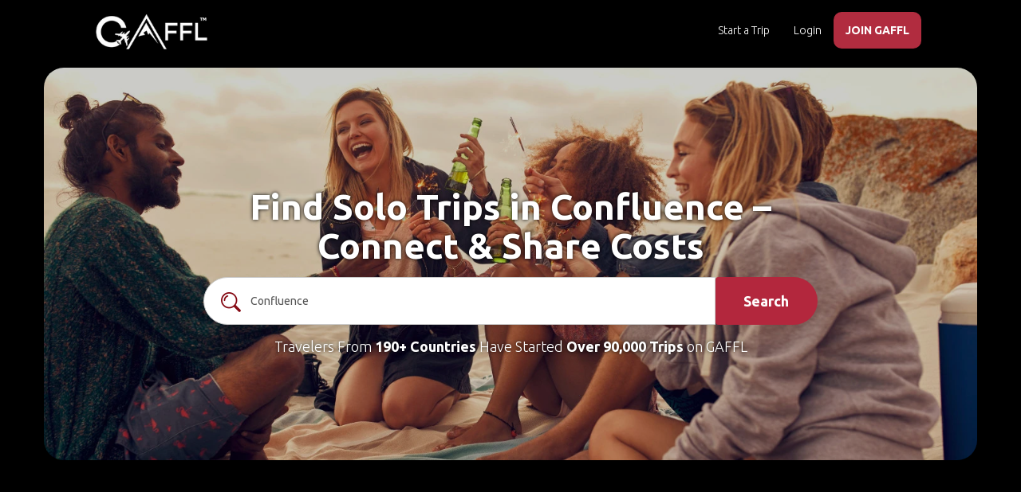

--- FILE ---
content_type: text/html; charset=utf-8
request_url: https://www.gogaffl.com/places/solo-trips/confluence
body_size: 26920
content:
<!DOCTYPE html>
<html lang="en">
<head>
  <meta charset="utf-8">
  <meta name="B-verify" content="6d6978d1c100b381b22001de0ceadb8423700e8b"/>
  <meta http-equiv="X-UA-Compatible" content="IE=edge">
  <meta name="viewport" content="width=device-width, initial-scale=1 maximum-scale=1.0 user-scalable=0">
  <meta name="theme-color" content="#b3273d">

  <!-- Windows Phone -->
  <meta name="msapplication-navbutton-color" content="#b3273d">

  <!-- iOS Safari -->
  <meta name="apple-mobile-web-app-status-bar-style" content="#b3273d">
  <meta name="version" content="1707201403"/>
        <meta name="title" content="Find The Best Solo Trips in Confluence in 2026"/>

        <meta name="description" content="Planning a solo trip? Connect with a solo traveler, join solo travel groups, and browse self-guided solo trips created by travelers worldwide."/>

  <meta name="google-site-verification" content="fk1MWrVx4WN-XxFu_B7QTQOmf45ZvRqzSg8xj9M6RzA"/>
  <meta name="msvalidate.01" content="01ACD21D04BE4FE9C609A51B7E171716"/>
  <meta property="fb:app_id" content="1377998255580293"/>
      <link rel="canonical" href="https://www.gogaffl.com/places/solo-trips/confluence"/>


  <!-- meta tag for pinterest -->
  <meta name="p:domain_verify" content="b6240c6f7a415b8661c2db73d7f35508"/>

  

        <meta property="og:title" content="Find The Best Solo Trips in Confluence - GAFFL"/>
  <meta property="og:image" content="https://assets.gogaffl.com/assets/place_bg-d639b082efbac8d4b60d167f4eb3fe8b4e3fe0e8cf46de60e989961829ee6de0.jpg"/>
  <meta property="og:image:secure_url" content="https://assets.gogaffl.com/assets/place_bg-d639b082efbac8d4b60d167f4eb3fe8b4e3fe0e8cf46de60e989961829ee6de0.jpg"/>
  <meta property="og:image:width" content="1200"/>
  <meta property="og:image:height" content="630"/>
    <meta property="og:description" content="Planning a solo trip? Connect with a solo traveler, join solo travel groups, and browse self-guided solo trips created by travelers worldwide."/>

  <meta property="og:site_name" content="GAFFL"/>
  <meta property="og:url" content="https://www.gogaffl.com/places/solo-trips/confluence"/>
  <meta name="twitter:card" content="summary_large_image">
    <meta name="twitter:description" content="Planning a solo trip to Confluence soon but don't have any friends or family to travel with you? GAFFL can help you find a travel buddy for your upcoming solo trip to Confluence. Simply search for your destination and browse through our self-guided trips created by solo travelers around the world.">

    <meta name="twitter:title" content="Confluence Tips for Singles/Solo Travelers 2026"/>
  <meta name="twitter:image" content="https://assets.gogaffl.com/assets/place_bg-d639b082efbac8d4b60d167f4eb3fe8b4e3fe0e8cf46de60e989961829ee6de0.jpg">


      <title>
    Find The Best Solo Trips in Confluence in 2026
  </title>


  <meta name="action-cable-url" content="/cable" />

  <!-- Javascript Files -->
    <script src="https://ajax.googleapis.com/ajax/libs/jquery/1.12.4/jquery.min.js"></script>
  <script src="https://ajax.googleapis.com/ajax/libs/jqueryui/1.11.4/jquery-ui.min.js" defer></script>

  <script src="https://maxcdn.bootstrapcdn.com/bootstrap/3.3.7/js/bootstrap.min.js" integrity="sha384-Tc5IQib027qvyjSMfHjOMaLkfuWVxZxUPnCJA7l2mCWNIpG9mGCD8wGNIcPD7Txa" crossorigin="anonymous" defer></script>

  <script src="https://use.fontawesome.com/afc7cc4db0.js" defer></script>

  <script src="https://cdn.jsdelivr.net/npm/js-cookie@2/src/js.cookie.min.js" defer></script>

  <!-- Global site tag (gtag.js) - Google Analytics -->
  <!--  <script async src="https://www.googletagmanager.com/gtag/js?id=G-4R4SWEV74C"></script>-->

  <!--  <script src="https://unpkg.com/imagesloaded@4/imagesloaded.pkgd.min.js" defer></script>-->
  <script type="text/javascript">
    window.vapidPublicKey = new Uint8Array([4, 95, 7, 211, 209, 169, 49, 130, 118, 118, 70, 52, 52, 118, 19, 192, 93, 183, 41, 104, 196, 81, 150, 214, 150, 182, 247, 215, 200, 107, 79, 38, 33, 202, 209, 124, 118, 247, 211, 239, 33, 2, 92, 213, 109, 19, 12, 61, 158, 68, 139, 165, 247, 147, 137, 172, 163, 167, 215, 156, 247, 108, 186, 109, 16]);
  </script>

  <!-- HTML5 shim and Respond.js for IE8 support of HTML5 elements and media queries -->
  <!-- WARNING: Respond.js doesn't work if you view the page via file:// -->
  <!--[if lt IE 9]>
  <script src="https://oss.maxcdn.com/html5shiv/3.7.3/html5shiv.min.js"></script>
  <script src="https://oss.maxcdn.com/respond/1.4.2/respond.min.js"></script> <![endif]-->

  <meta name="csrf-param" content="authenticity_token" />
<meta name="csrf-token" content="Oo4gc-LagQ30JhaLse5kokrSHrXgdr5nXilqKngIWgBbiWZHCgdZ8e3_wdo391eZeaB2J807awR6ZgbobQsASg" />
  <link rel="shortcut icon" type="image/x-icon" href="https://assets.gogaffl.com/assets/favicon-2a36c441ca77054477e7e78c1fde62824914c44098d7bc3f3c286415a27a117b.ico" />

  <link rel="manifest" href="/manifest.json"/>

  <!-- stylesheets -->
  <link rel="stylesheet" href="https://ajax.googleapis.com/ajax/libs/jqueryui/1.11.4/themes/smoothness/jquery-ui.css" media="none" onload="if(media!='all')media='all'">

  <link href="https://fonts.googleapis.com/css?family=Ubuntu:300,400,500,700&display=swap" rel="stylesheet" crossorigin="crossorigin">

  <link rel="stylesheet" href="https://maxcdn.bootstrapcdn.com/bootstrap/3.3.7/css/bootstrap.min.css" integrity="sha384-BVYiiSIFeK1dGmJRAkycuHAHRg32OmUcww7on3RYdg4Va+PmSTsz/K68vbdEjh4u" crossorigin="anonymous">
    <link rel="preload" fetchpriority="high" as="image" href=" https://assets.gogaffl.com/assets/place_bg-cf2f704636afd5b71d742ab9aac15277bc902fb950fc76b227ebd5fbe57af630.webp" type="image/webp">
  
  <link rel="stylesheet" type="text/css" href="https://cdn.jsdelivr.net/npm/daterangepicker/daterangepicker.css"/>
  <link rel="stylesheet" media="screen" href="https://assets.gogaffl.com/assets/application-9beafec7824a972cc9989801202ba14c51cc5b4cb2d824c6905c62d10982e922.css" async="async" />
  
    <!-- GTM on Rails before Page View -->
  <script>var dataLayer = dataLayer || [];</script>
  <!-- End GTM on Rails before Page View -->
<!-- Google Tag Manager -->
<script>(function(w,d,s,l,i){w[l]=w[l]||[];w[l].push({'gtm.start':
new Date().getTime(),event:'gtm.js'});var f=d.getElementsByTagName(s)[0],
j=d.createElement(s),dl=l!='dataLayer'?'&l='+l:'';j.async=true;j.src=
'https://www.googletagmanager.com/gtm.js?id='+i+dl;f.parentNode.insertBefore(j,f);
})(window,document,'script','dataLayer','GTM-K2XZ68S');</script>
<!-- End Google Tag Manager -->

      <script type="application/ld+json">
    {
      "@context": "https://schema.org",
      "@graph": [
        {
          "@type": "WebPage",
          "@id": "https://www.gogaffl.com/places/solo-trips",
          "name": "Find The Best Solo Trips in Confluence in 2026",
          "description": "Planning a solo trip Confluence in 2026? Connect with a solo traveler, join solo travel groups, and browse self-guided solo trips created by travelers worldwide.",
          "url": "https://www.gogaffl.com/places/solo-trips",
          "isPartOf": {
            "@type": "WebSite",
            "name": "GAFFL",
            "url": "https://www.gogaffl.com"
          },
          "breadcrumb": {
            "@id": "https://www.gogaffl.com/places/solo-trips#breadcrumb"
          },
          "primaryImageOfPage": {
            "@type": "ImageObject",
            "url": "https://gogaffl-public.s3.us-west-2.amazonaws.com/country-bg.webp",
            "width": 1200,
            "height": 630
          }
        },
        {
          "@type": "Organization",
          "name": "GAFFL",
          "url": "https://www.gogaffl.com",
          "logo": "https://gogaffl-public.s3.us-west-2.amazonaws.com/GAFFL.jpg",
          "sameAs": [
            "https://www.facebook.com/gogaffl",
            "https://www.pinterest.com/gogaffl",
            "https://www.instagram.com/gogaffl"
          ]
        },
        {
          "@type": "WebSite",
          "name": "GAFFL",
          "url": "https://www.gogaffl.com",
          "potentialAction": {
            "@type": "SearchAction",
            "target": "https://www.gogaffl.com/trips?location={search_term_string}",
            "query-input": "required name=search_term_string"
          }
        },
        {
          "@type": "BreadcrumbList",
          "@id": "https://www.gogaffl.com/places/solo-trips#breadcrumb",
          "itemListElement": [
            {
              "@type": "ListItem",
              "position": 1,
              "name": "Home",
              "item": "https://www.gogaffl.com"
            },
            {
              "@type": "ListItem",
              "position": 2,
              "name": "Solo Trips",
              "item": "https://www.gogaffl.com/places/solo-trips"
            },
            {
              "@type": "ListItem",
              "position": 3,
              "name": "Solo Trips Confluence",
              "item": "https://www.gogaffl.com/places/solo-trips/confluence"
            }
          ]
        },
        {
          "@type": "FAQPage",
          "@id": "https://www.gogaffl.com/places/solo-trips#faq",
          "mainEntity": [
            {
              "@type": "Question",
              "name": "Is Confluence a good place to solo travel?",
              "acceptedAnswer": {
                "@type": "Answer",
                "text": "Yes! Confluence is a fantastic destination for solo trips, offering incredible places to explore, delicious cuisine, and rich culture. It’s also easy to navigate and has many opportunities to connect with fellow solo travelers or join solo travel groups along the way."
              }
            },
            {
              "@type": "Question",
              "name": "Is Confluence safe for solo travelers?",
              "acceptedAnswer": {
                "@type": "Answer",
                "text": "Confluence is generally safe for solo travelers, and many GAFFL users have successfully planned solo trips there. Like any destination, staying aware of your surroundings, avoiding unsafe areas, and using common sense will help ensure a smooth and safe experience."
              }
            },
            {
              "@type": "Question",
              "name": "Is Confluence expensive for solo travel?",
              "acceptedAnswer": {
                "@type": "Answer",
                "text": "Confluence can be very affordable for solo travelers, especially with smart budgeting. Eating at local markets, staying in budget-friendly accommodations, and splitting expenses with other travelers can make your solo trip even more cost-effective. Use GAFFL to connect with a solo traveler, share costs, and explore together."
              }
            },
            {
              "@type": "Question",
              "name": "How are GAFFL solo trips in Confluence different than Tour Companies?",
              "acceptedAnswer": {
                "@type": "Answer",
                "text": "Unlike traditional group tours, solo trips on GAFFL are self-guided. Travelers create their own trips and connect with others planning similar journeys. Instead of following a set itinerary, you choose your own adventure with like-minded solo travelers."
              }
            },
            {
              "@type": "Question",
              "name": "Are GAFFL solo trips in Confluence free?",
              "acceptedAnswer": {
                "@type": "Answer",
                "text": "Yes! With a GAFFL Unlimited membership, you can connect with unlimited solo travelers in Confluence at no extra cost. GAFFL helps you find and chat with other solo travelers, but you plan and organize the trip yourself."
              }
            },
            {
              "@type": "Question",
              "name": "Are GAFFL solo trips in Confluence safe?",
              "acceptedAnswer": {
                "@type": "Answer",
                "text": "GAFFL prioritizes trust and safety. Every traveler goes through a multi-step verification process, including social, phone, and government ID verification. You have full control over who you connect and travel with."
              }
            },
            {
              "@type": "Question",
              "name": "Are GAFFL solo trips in Confluence run by Tour Companies?",
              "acceptedAnswer": {
                "@type": "Answer",
                "text": "No, GAFFL trips are 100% user-generated and self-guided. They are created by solo travelers looking to connect with others, not by commercial tour operators."
              }
            }
          ]
        }
      ]
    }
  </script>

</head>

<body id="body" class="" data-spy="scroll" data-target=".navigation-container" data-offset="130">
<!-- Google Tag Manager (noscript) -->
<noscript><iframe src="https://www.googletagmanager.com/ns.html?id=GTM-K2XZ68S"
height="0" width="0" style="display:none;visibility:hidden"></iframe></noscript>
<!-- End Google Tag Manager (noscript) -->
  <!-- GTM on Rails -->
  <script>var dataLayer = dataLayer || [];</script>
  <!-- End GTM on Rails -->

<div id="fb-root"></div>



<div class="page-wrap" style="">

  <div id="preloader" style='display:none;'></div>
  <div id="loader"><!-- By Sam Herbert (@sherb), for everyone. More @ http://goo.gl/7AJzbL -->
<svg width="45" height="45" viewBox="0 0 45 45" xmlns="http://www.w3.org/2000/svg" stroke="#fff">
    <g fill="none" fill-rule="evenodd" transform="translate(1 1)" stroke-width="2">
        <circle cx="22" cy="22" r="6" stroke-opacity="0">
            <animate attributeName="r"
                 begin="1.5s" dur="3s"
                 values="6;22"
                 calcMode="linear"
                 repeatCount="indefinite" />
            <animate attributeName="stroke-opacity"
                 begin="1.5s" dur="3s"
                 values="1;0" calcMode="linear"
                 repeatCount="indefinite" />
            <animate attributeName="stroke-width"
                 begin="1.5s" dur="3s"
                 values="2;0" calcMode="linear"
                 repeatCount="indefinite" />
        </circle>
        <circle cx="22" cy="22" r="6" stroke-opacity="0">
            <animate attributeName="r"
                 begin="3s" dur="3s"
                 values="6;22"
                 calcMode="linear"
                 repeatCount="indefinite" />
            <animate attributeName="stroke-opacity"
                 begin="3s" dur="3s"
                 values="1;0" calcMode="linear"
                 repeatCount="indefinite" />
            <animate attributeName="stroke-width"
                 begin="3s" dur="3s"
                 values="2;0" calcMode="linear"
                 repeatCount="indefinite" />
        </circle>
        <circle cx="22" cy="22" r="8">
            <animate attributeName="r"
                 begin="0s" dur="1.5s"
                 values="6;1;2;3;4;5;6"
                 calcMode="linear"
                 repeatCount="indefinite" />
        </circle>
    </g>
</svg></div>
  
      <!-- Top Navigation Starts -->
<div class="nav-cont">
  <nav class="navbar navbar-default navbar-fixed-top ">
      <div class="container-fluid">
        <!-- Brand and toggle get grouped for better mobile display -->
        <div class="navbar-header">
          <button type="button" class="navbar-toggle collapsed" data-toggle="collapse" data-target="#bs-example-navbar-collapse-1" aria-expanded="false">
            <span class="sr-only">Toggle navigation</span>
            <span class="icon-bar"></span>
            <span class="icon-bar"></span>
            <span class="icon-bar"></span>
          </button>
          <a aria-label="home" class="navbar-brand" href="/"><img width="140px" alt="GAFFL" title="GAFFL" src="https://assets.gogaffl.com/assets/GAFFL-logo-new-white-c0eef0f4d7bf219883ab5cdc17c33b92aa0b59cff9a7448de8c8cd505fbc6368.png" /></a>
        </div>
        <!-- Collect the nav links, forms, and other content for toggling -->
        <div class="collapse navbar-collapse" id="bs-example-navbar-collapse-1">

          <ul class="nav navbar-nav navbar-right">
              <li class="">
                <a class="start_tb" id="stb_nav_desk_pub" href="/trips/new">Start a Trip</a>
              </li>
                <li>
                  <a href="/users/login">Login</a>
                </li>
                <li class="signup-menu">
                  <a style="color:#FFFFFF;font-weight:900;" href="/users/signup">JOIN GAFFL</a>
                </li>
          </ul>
        </div>
        <!-- /.navbar-collapse -->
      </div>
    <!-- /.container-fluid -->
  </nav>
</div>
<!-- Navigation Ends -->

<div id="private-chat-window" class="modal fade" role="dialog" style="
top: -10px;
  right: -11px;
  left: -18px;">
  <div class="modal-dialog">

  </div>
</div>


<!-- Modal -->
<div id="noMessageModal" class="modal fade" role="dialog">
  <div class="modal-dialog" style='text-align:center;'>

    <!-- Modal content-->
    <div class="modal-content">
      <div class="modal-header-danger">
        <button type="button" class="close" data-dismiss="modal">&times;</button>
        <div class="modal-title">My Messages</div>
      </div>
      <div class="modal-body" style='padding:50px;'>
        <div style="font-weight: 900;">You have no Messages at the moment.</div>
        <div>You will get access in group chats once you are connected with others in a trip.</div>
      </div>
      <div class="modal-footer">
        <button type="button" class="btn btn-default" data-dismiss="modal">Close</button>
      </div>
    </div>

  </div>

</div>




  <div id="notification" style="display: none;">
  <div class="centered flash-message alert alert-dismissable">
    <button type="button" class="close" data-dismiss="alert" aria-hidden="true">&times;</button>
    <span id="flash-msg-text"></span>
  </div>
</div>


  <!-- Header starts -->
<!-- Header starts -->
<section id="header" class="header-slider" style="">
  <div class="container" style="padding: 130px 10px;border-radius: 25px;background-image: url(https://assets.gogaffl.com/assets/place_bg-cf2f704636afd5b71d742ab9aac15277bc902fb950fc76b227ebd5fbe57af630.webp);background-position:top;background-size: cover;background-repeat: no-repeat;">
    <!--     
      <div class="row">
        <div style="text-align: center;">
          <a href="#" class="cta-header trip"><div class="header-cta bottom-arrow" style="width: 200px;">Travel Buddy </div></a>
          <a href="/stays" target="_blank" class="cta-header stay"><div class="header-cta" style="width: 200px;"> Stays<span class="badge" style="margin-right: -35px;">New</span></div></a>
          <a href="/flights" target="_blank" class="cta-header flight"><div class="header-cta" style="width: 200px;"> Flights <span class="badge" style="margin-right: -30px;">New</span></div></a>
        </div>
      </div>
     -->

    <!--     
      <div class="row col-md-12">
        <div style="text-align: center;">
          <div class="col-xs-4" style="padding: 3px;width: 33.33%;">
            <a href="#" class="cta-header trip"><div class="header-cta bottom-arrow" style=""><br>Travel Buddy </div></a>
          </div>
          <div class="col-xs-4" style="padding: 3px;width: 33.33%;">
            <a href="/stays" target="_blank" class="cta-header stay"><div class="header-cta" style=""> <br>Stays<span class="badge" style="margin-right: -35px;">New</span></div></a>
          </div>
          <div class="col-xs-4" style="padding: 3px;width: 33.33%;">
            <a href="/flights" target="_blank" class="cta-header flight"><div class="header-cta" style=""> <br>Flights <span class="badge" style="margin-right: -30px;">New</span></div></a>
          </div>
        </div>
      </div>
     -->
    <div class="overlay"></div>
    <div class="row search-section" style="">
      <div class="col-md-12 col-sm-12 col-xs-12 text-center">
        <h1 style="margin-bottom: 15px;color: #fff;">
          <div class="t1" style="text-shadow: 0 0 5px #000000">
                Find Solo Trips in Confluence – Connect & Share Costs

          </div>
        </h1>
          <link rel="stylesheet" href="https://cdnjs.cloudflare.com/ajax/libs/font-awesome/4.7.0/css/font-awesome.min.css">
<!-- Search section starts -->
<div class="row search-form-section" style="">
  <form action="/trips" method="get" style="" id="search-box-home">

    <div class="col-md-10 col-sm-9 col-xs-9" style="padding: 0;">
      <div class="form-group">
        <input type="text" name="location" id="location" value="Confluence" class="form-control header-search-place-home" placeholder="Where are you traveling to?" required="required" />
            <div style="position: absolute;left: 22px;top: 19px;"><img src="https://gogaffl-public.s3.us-west-2.amazonaws.com/header-search-icon.png" alt="search" title="search" /></div>
      </div>
    </div>



    <div class="col-md-2 col-sm-3 col-xs-3" style="padding: 0;">
      <div class="submit">
        <button type="submit" class="btn btn-warning search-submit-btn-home" aria-label="search">
          Search
        </button>
      </div>
    </div>

  </form>
</div>
<!-- search section ends -->


<style>
  .search-form-section{
    padding-left: 40px;
    padding-right: 40px;
  }
  .search-form-section::placeholder {
    margin-left: 50px;
    font-size: 50px;
  }

  @media (max-width: 767px) {
  .search-form-section{
    padding-left: 0;
    padding-right: 0;
    }
  }

</style>


        <div class="sub-headline" style="color:#fff;text-shadow: 0 0 5px #000;">Travelers From
          <a href="/trips" style="font-weight: bold;color: #FFF;">190+ Countries</a> Have Started
          <a href="/trips" style="font-weight: bold;color: #FFF;">Over 90,000 Trips</a> on GAFFL
        </div>

      </div>
    </div>
  </div>
</section>
<!-- Header Ends -->

<style>
    .search-section {
        margin: 0 150px 0 150px;
    }

    @media (max-width: 767px) {
        .search-section {
            margin: 0;
        }
    }
</style>

<!-- Header Ends -->
  <!-- how it works section starts -->
<section id="continents" class="text-center">
  <div class="continents-header">
    <h2>Plan The Perfect Solo Trip</h2>
  </div>
  <div class="container">
    <div class="row">

      <div class="col-md-3 col-sm-6 col-xs-12" style="padding: 5px;">
        <div class="content">
          <img alt="search-destination" title="search-travel-buddy" src="https://assets.gogaffl.com/assets/how-it-works1-fda736d35a6ea1236290c73ada720776b0c4e3bc3391250f386c18f54621bf93.png" />
          <!-- <i class="fa fa-hand-pointer-o" aria-hidden="true" style="font-size: 45px;color: #b3273d;"></i> -->
          <h3>
            Find Solo Travelers
          </h3>
          <div style="font-weight: 300;">
            Search for solo trips in Confluence and browse through solo travel groups and individual travelers planning similar journeys.
          </div>
        </div>
      </div>
      <div class="col-md-3 col-sm-6 col-xs-12" style="padding: 5px;">
        <div class="content">
          <img alt="find-partners" title="find-travel-partners" src="https://assets.gogaffl.com/assets/how-it-works2-b03cd79feb930dbcaff5a0ecefbf2eb26dd9a6bc2ac54fc07abf0a80bd180ce8.png" />
          <!-- <i class="fa fa-search" aria-hidden="true" style="font-size: 45px;color: #b3273d;"></i> -->
          <h3>
            Connect with Travelers
          </h3>
          <div style="font-weight: 300;">
            Join solo travel groups or connect with fellow solo travelers for shared experiences in Confluence.
          </div>
        </div>
      </div>
      <div class="col-md-3 col-sm-6 col-xs-12" style="padding: 5px;">
        <div class="content"class="content">
          <img alt="connect-and-chat" title="connect-and-chat" src="https://assets.gogaffl.com/assets/how-it-works3-e5e31f065689d380fc85b2cc65a59c92432e2545ff6eb1edaf411186da6beda5.png" />
          <!-- <i class="fa fa-smile-o" aria-hidden="true" style="font-size: 45px;color: #b3273d;"></i> -->
          <h3>
            Plan & Chat
          </h3>
          <div style="font-weight: 300;">
            Use real-time chat to coordinate plans, set expectations, and customize your trip.
          </div>
        </div>
      </div>
      <div class="col-md-3 col-sm-6 col-xs-12" style="padding: 5px;">
        <div class="content">
          <img alt="travel-together" title="travel-together" src="https://assets.gogaffl.com/assets/how-it-works4-c649ed82ff02ed3703b46ae1a3f73bed52f3ae25ac510965d72c1eae00a41522.png" />
          <!-- <i class="fa fa-users" aria-hidden="true" style="font-size: 45px;color: #b3273d;"></i> -->
          <h3>
            Travel & Explore
          </h3>
          <div style="font-weight: 300;">
            Enjoy your journey at your own pace—solo or with others—while staying safe and open to new experiences.
          </div>
        </div>
      </div>

    </div>
  </div>
</section>


<!-- how it works section ends -->


<section id="place-page">
  <div class="section-heading text-center">
    <div class="home-trip-title">
      <a style="text-decoration: none; color: inherit;" href="/trips?location=Confluence">Confluence Solo Trips</a>
    </div>
    <ul class="breadcrumb_list" id="breadcrumb">
  <li class="breadcrumbs"><a href="/">GAFFL</a></li>
      <li><a href="/places/solo-trips">Solo Trips</a></li>
          <li><a href="/places/solo-trips/united-states">Solo Trips in United States</a></li>
        <li>Solo Trips in Confluence</li>
</ul>
  </div>
  <div class="container" style="padding-bottom: 45px">
    <div class="row">
      <div class='col-md-12 plans-container' style="padding-bottom: 25px">
        <div class="row">
            <div class="col-md-3 col-xs-6  trip trip-pub" id="plan_id_95713">
  <div class="thumbnail trip-thumb">
    <div class="top-content">
      <div class="trip-user-name">
        Nicole
      </div>
        <div class="trip-user-image" style="background-image: url(https://content.gogaffl.com/kvmb6fudkkqsqb0lnchslxi1vt2q)">
            <a href="/trips/pioneering-uncharted-territory"><img alt="Pioneering uncharted territory " title="Pioneering uncharted territory " src="https://content.gogaffl.com/pn3m7qchyl7h0a7v354azabagd8b" /></a>
        </div>
      <div class="action-btns">
        <div class="wishlist-icon">
          <a aria-label="like" class="add" href="/users/login"><i class='fa fa-heart-o'></i></a>
        </div>
        <a aria-label="share" data-ct="pioneering-uncharted-territory" class="v-s-md" href="javascript:;"><i class='fa fa-share-alt'></i></a>
      </div>
      <div class="trip-type">
        <div class="trip-type-icons">
            <span class="trip-type-tooltip">Join Nicole on his Adventure Travel to Letchworth State Park</span><?xml version="1.0" encoding="utf-8"?>
<!-- Generator: Adobe Illustrator 23.0.1, SVG Export Plug-In . SVG Version: 6.00 Build 0)  -->
<svg version="1.1" id="Layer_1" xmlns="http://www.w3.org/2000/svg" xmlns:xlink="http://www.w3.org/1999/xlink" x="0px" y="0px"
	 viewBox="0 0 296.1 325.4" style="enable-background:new 0 0 296.1 325.4;" xml:space="preserve">
<g>
	<g>
		<path d="M15.1,80.3l-1.5,13.8L48.9,136l6.1-45.2c0.3-2.1,0.9-4.1,1.5-6.1L15.1,80.3z"/>
		<path d="M45.1,164l1.8-13.6l-34.9-41.5l-5.2,48.4c-1.3,12,7.4,22.8,19.4,24.1l20.9,2.2C45.1,177.5,44.2,170.9,45.1,164z"/>
		<path d="M117.7,82c-3-8.4-12.3-12.7-20.7-9.7c-8.4,3-12.7,12.3-9.7,20.7l19.6,54.3c1.8,4.9,5.8,8.7,10.9,10.1l50.8,14
			c1.4,0.4,2.9,0.6,4.3,0.6c7.1,0,13.6-4.7,15.6-11.9c2.4-8.6-2.7-17.5-11.3-19.8l-42.7-11.7L117.7,82z"/>
		<path d="M170.8,258.3l-6.6-45.8c-0.8-5.3-3.7-10-8.2-13l-26.9-18l-9.5-6.3c0-0.3,0.1-0.6,0.2-1.1l0.7-5l-5.5-1.5
			c-8.4-2.3-15.2-8.6-18.2-16.8l-6.2-17l-33.1,18.7c0,0-1.3,9.7-1.8,13c-0.4,2.7-0.4,11.7,0.8,15.6c1.9,6.1,7.7,24.6,7.7,24.6
			l10.3,33l-14.4,54.7c-2.6,10.1,3.4,20.4,13.4,23c1.6,0.4,3.2,0.6,4.8,0.6c8.4,0,16-5.6,18.2-14l15.8-60c0.9-3.4,0.8-7-0.2-10.4
			l-6.8-21.7l22.8,15.2l5.4,37.5c1.4,9.4,9.4,16.1,18.6,16.1c0.9,0,1.8-0.1,2.7-0.2C165.2,278.1,172.3,268.6,170.8,258.3z"/>
		<path d="M291.8,140.4c-4.8-3.6-11.5-2.6-15.1,2.1l-40.4,53.7c-0.8,1.1-1.4,2.3-1.8,3.5l-16.6,58.8l-25.5,3.6
			c-1.3,0.2-2.6,0.6-3.8,1.3l-73.9,41.7c-5.2,2.9-7,9.5-4.1,14.7c2,3.5,5.6,5.5,9.4,5.5c1.8,0,3.6-0.4,5.3-1.4l72.1-40.7l30.5-4.4
			c4.2-0.6,7.7-3.6,8.8-7.7l18-63.6l39.2-52.1C297.5,150.7,296.5,144,291.8,140.4z"/>
		<path d="M19.5,74.6l39.2,4.2l5,0.5c2.4,0.3,4.9,0,7.2-0.5c-2.6,3.9-4.5,8.4-5.1,13.4l-6.4,46.9l27.5-15.6l-9.7-26.9
			c-2.6-7.2-1.9-14.8,1.3-21.2c0.4-0.3,0.9-0.5,1.2-0.8c2.7-2.2,4.8-5,6.2-8.2c0.9-2.1,1.6-4.2,1.8-6.5c0.2-1.7,0.1-3.5-0.1-5.1
			c-1.3-9.8-9-17.8-19.3-18.9l-44.1-4.7c-5.8-0.6-11.5,1.1-16,4.7c-4.5,3.6-7.4,8.9-8,14.7C-1.2,62.6,7.5,73.4,19.5,74.6z"/>
	</g>
	<circle cx="118" cy="31.4" r="31.4"/>
</g>
</svg>

        </div>
      </div>
    </div>

    <div class="caption bottom-content ">
      <div class="trip-info">
        <div class="location">
            <i class="fa fa-map-marker" aria-hidden="true"></i> Letchworth State Park
        </div>
        <div class="t-title">
          <a href="/trips/pioneering-uncharted-territory">Pioneering uncharted territ...</a>
        </div>
        <div class="date-new">
          <i class="fa fa-calendar" aria-hidden="true"></i> Mar 23, 2026
          - Mar 30, 2026<small></small>
        </div>
        <div class="description">
          I&#39;ve never been to New York &amp;amp; i wanna explore the rich countryside, the authentic, ethnic cha...
        </div>
      </div>
    </div>
  </div>
</div>
<div class="col-md-3 col-xs-6  trip trip-pub" id="plan_id_97737">
  <div class="thumbnail trip-thumb">
    <div class="top-content">
      <div class="trip-user-name">
        Richard
      </div>
        <div class="trip-user-image" style="background-image: url(https://content.gogaffl.com/5gdx13ba0pad8lajzoy74xgkyyf6)">
            <a href="/trips/see-tall-ships-arrive-in-boston-harbour-for-4th-250th-celebration"><img alt="See tall ships arrive in Boston Harbour for 4th 250th Celebration" title="See tall ships arrive in Boston Harbour for 4th 250th Celebration" src="https://content.gogaffl.com/s0lv3i810wz4lvtztjae91rtzajq" /></a>
        </div>
      <div class="action-btns">
        <div class="wishlist-icon">
          <a aria-label="like" class="add" href="/users/login"><i class='fa fa-heart-o'></i></a>
        </div>
        <a aria-label="share" data-ct="see-tall-ships-arrive-in-boston-harbour-for-4th-250th-celebration" class="v-s-md" href="javascript:;"><i class='fa fa-share-alt'></i></a>
      </div>
        <div style="background-color: #1fa362; color: #fff; position: absolute; bottom: 0; right: 0; padding: 2px 10px; border-top-left-radius: 25px;">
          <img alt="verification-badge" style="width: 16px;" data-src="https://assets.gogaffl.com/assets/verification_badge-f297d8968a57d3a80584ee63930983f5a13cba484d8df4be8e9ace77f0848005.png" src="https://assets.gogaffl.com/assets/image-preload-background-e0763594c0c273fd60253b398b2ec3b808b6916d6b16a60fa69a052904239948.jpg" />
<noscript>
<img alt="verification-badge" style="width: 16px;" src="https://assets.gogaffl.com/assets/verification_badge-f297d8968a57d3a80584ee63930983f5a13cba484d8df4be8e9ace77f0848005.png" />
</noscript>
          Verified
        </div>
      <div class="trip-type">
        <div class="trip-type-icons">
            <span class="trip-type-tooltip">Join Richard on his Adventure Travel to South Boston</span><?xml version="1.0" encoding="utf-8"?>
<!-- Generator: Adobe Illustrator 23.0.1, SVG Export Plug-In . SVG Version: 6.00 Build 0)  -->
<svg version="1.1" id="Layer_1" xmlns="http://www.w3.org/2000/svg" xmlns:xlink="http://www.w3.org/1999/xlink" x="0px" y="0px"
	 viewBox="0 0 296.1 325.4" style="enable-background:new 0 0 296.1 325.4;" xml:space="preserve">
<g>
	<g>
		<path d="M15.1,80.3l-1.5,13.8L48.9,136l6.1-45.2c0.3-2.1,0.9-4.1,1.5-6.1L15.1,80.3z"/>
		<path d="M45.1,164l1.8-13.6l-34.9-41.5l-5.2,48.4c-1.3,12,7.4,22.8,19.4,24.1l20.9,2.2C45.1,177.5,44.2,170.9,45.1,164z"/>
		<path d="M117.7,82c-3-8.4-12.3-12.7-20.7-9.7c-8.4,3-12.7,12.3-9.7,20.7l19.6,54.3c1.8,4.9,5.8,8.7,10.9,10.1l50.8,14
			c1.4,0.4,2.9,0.6,4.3,0.6c7.1,0,13.6-4.7,15.6-11.9c2.4-8.6-2.7-17.5-11.3-19.8l-42.7-11.7L117.7,82z"/>
		<path d="M170.8,258.3l-6.6-45.8c-0.8-5.3-3.7-10-8.2-13l-26.9-18l-9.5-6.3c0-0.3,0.1-0.6,0.2-1.1l0.7-5l-5.5-1.5
			c-8.4-2.3-15.2-8.6-18.2-16.8l-6.2-17l-33.1,18.7c0,0-1.3,9.7-1.8,13c-0.4,2.7-0.4,11.7,0.8,15.6c1.9,6.1,7.7,24.6,7.7,24.6
			l10.3,33l-14.4,54.7c-2.6,10.1,3.4,20.4,13.4,23c1.6,0.4,3.2,0.6,4.8,0.6c8.4,0,16-5.6,18.2-14l15.8-60c0.9-3.4,0.8-7-0.2-10.4
			l-6.8-21.7l22.8,15.2l5.4,37.5c1.4,9.4,9.4,16.1,18.6,16.1c0.9,0,1.8-0.1,2.7-0.2C165.2,278.1,172.3,268.6,170.8,258.3z"/>
		<path d="M291.8,140.4c-4.8-3.6-11.5-2.6-15.1,2.1l-40.4,53.7c-0.8,1.1-1.4,2.3-1.8,3.5l-16.6,58.8l-25.5,3.6
			c-1.3,0.2-2.6,0.6-3.8,1.3l-73.9,41.7c-5.2,2.9-7,9.5-4.1,14.7c2,3.5,5.6,5.5,9.4,5.5c1.8,0,3.6-0.4,5.3-1.4l72.1-40.7l30.5-4.4
			c4.2-0.6,7.7-3.6,8.8-7.7l18-63.6l39.2-52.1C297.5,150.7,296.5,144,291.8,140.4z"/>
		<path d="M19.5,74.6l39.2,4.2l5,0.5c2.4,0.3,4.9,0,7.2-0.5c-2.6,3.9-4.5,8.4-5.1,13.4l-6.4,46.9l27.5-15.6l-9.7-26.9
			c-2.6-7.2-1.9-14.8,1.3-21.2c0.4-0.3,0.9-0.5,1.2-0.8c2.7-2.2,4.8-5,6.2-8.2c0.9-2.1,1.6-4.2,1.8-6.5c0.2-1.7,0.1-3.5-0.1-5.1
			c-1.3-9.8-9-17.8-19.3-18.9l-44.1-4.7c-5.8-0.6-11.5,1.1-16,4.7c-4.5,3.6-7.4,8.9-8,14.7C-1.2,62.6,7.5,73.4,19.5,74.6z"/>
	</g>
	<circle cx="118" cy="31.4" r="31.4"/>
</g>
</svg>

        </div>
      </div>
    </div>

    <div class="caption bottom-content ">
      <div class="trip-info">
        <div class="location">
            <i class="fa fa-map-marker" aria-hidden="true"></i> South Boston
        </div>
        <div class="t-title">
          <a href="/trips/see-tall-ships-arrive-in-boston-harbour-for-4th-250th-celebration">See tall ships arrive in bo...</a>
        </div>
        <div class="date-new">
          <i class="fa fa-calendar" aria-hidden="true"></i> Jul 10, 2026
          - Jul 17, 2026<small></small>
        </div>
        <div class="description">
          The tall ships are returning from around the world to celebration the 250th anniversary of the De...
        </div>
      </div>
    </div>
  </div>
</div>
<div class="col-md-3 col-xs-6  trip trip-pub" id="plan_id_97217">
  <div class="thumbnail trip-thumb">
    <div class="top-content">
      <div class="trip-user-name">
        T
      </div>
        <div class="trip-user-image" style="background-image: url(https://content.gogaffl.com/maxg0rynwg2bb4qo2qdok8q3ubrm)">
            <a href="/trips/travel-across-canada-going-west-and-usa-going-east"><img alt="travel across canada (going west) and usa (going east) " title="travel across canada (going west) and usa (going east) " src="https://content.gogaffl.com/olkxh72y4lobdml7nkezxplofl1u" /></a>
        </div>
      <div class="action-btns">
        <div class="wishlist-icon">
          <a aria-label="like" class="add" href="/users/login"><i class='fa fa-heart-o'></i></a>
        </div>
        <a aria-label="share" data-ct="travel-across-canada-going-west-and-usa-going-east" class="v-s-md" href="javascript:;"><i class='fa fa-share-alt'></i></a>
      </div>
      <div class="trip-type">
        <div class="trip-type-icons">
            <span class="trip-type-tooltip">Join T for this road trip to Point Pelee National Park</span><!-- Generated by IcoMoon.io -->
<svg version="1.1" xmlns="http://www.w3.org/2000/svg" width="1471" height="1024" viewBox="0 0 1471 1024">
<g id="icomoon-ignore">
</g>
<path fill="#000" d="M777 197.274h-628.094c-15.050 0-27.090-12.355-27.090-27.799v-24.711c0-15.444 12.040-27.799 27.090-27.799h628.094c15.050 0 27.090 12.355 27.090 27.799v24.711c0 15.444-12.040 27.799-27.090 27.799z"></path>
<path fill="#000" d="M728.338 105.124h-530.77c-15.050 0-27.090-12.355-27.090-27.799v-24.711c0-15.444 12.040-27.799 27.090-27.799h530.77c15.050 0 27.090 12.355 27.090 27.799v24.711c0 15.444-12.040 27.799-27.090 27.799z"></path>
<path fill="#000" d="M478.176 847.987c0 83.493-67.684 151.177-151.177 151.177s-151.177-67.684-151.177-151.177c0-83.493 67.684-151.177 151.177-151.177s151.177 67.684 151.177 151.177z"></path>
<path fill="#fff" d="M420.031 847.987c0 51.38-41.652 93.032-93.032 93.032s-93.032-41.652-93.032-93.032c0-51.38 41.652-93.032 93.032-93.032s93.032 41.652 93.032 93.032z"></path>
<path fill="#000" d="M385.629 847.987c0 32.38-26.249 58.63-58.63 58.63s-58.63-26.249-58.63-58.63c0-32.38 26.249-58.63 58.63-58.63s58.63 26.249 58.63 58.63z"></path>
<path fill="#000" d="M1311.455 847.987c0 83.493-67.684 151.177-151.177 151.177s-151.177-67.684-151.177-151.177c0-83.493 67.684-151.177 151.177-151.177s151.177 67.684 151.177 151.177z"></path>
<path fill="#fff" d="M1253.31 847.987c0 51.38-41.652 93.032-93.032 93.032s-93.032-41.652-93.032-93.032c0-51.38 41.652-93.032 93.032-93.032s93.032 41.652 93.032 93.032z"></path>
<path fill="#000" d="M1424.157 719.801l-4.013-39.64c0 0 37.124-22.137 0-48.392l-4.013-23.681c0 0 34.615-27.799-5.017-54.054v-39.64c0 0 5.017-30.373-71.739-30.373h-232.776l-194.649-253.799h-765.051c0 0-36.12 1.544-39.632 61.777l-32.107 269.243c0 0-41.137 16.989-5.017 49.936l-1.505 23.681c0 0-44.649 19.563-6.522 51.48l-1.505 38.096c0 0-67.726 1.544-58.696 66.41 0 0-5.017 57.143 33.11 63.836h109.866c0-2.574 0-4.633 0-7.207 0-102.961 81.271-186.359 181.605-186.359s181.605 83.398 181.605 186.359c0 2.574 0 4.633 0 7.207h471.071c0-2.574 0-4.633 0-7.207 0-102.961 81.271-186.359 181.605-186.359s181.605 83.398 181.605 186.359c0 2.574 0 4.633 0 7.207h92.809c-0.502 0.515 85.284-77.221-11.037-134.879zM668.137 542.193c0 4.118-3.512 7.207-7.023 7.207h-86.288c-4.013 0-7.023-3.604-7.023-7.207v-6.178c0-4.118 3.512-7.207 7.023-7.207h86.288c4.013 0 7.023 3.604 7.023 7.207v6.178zM692.719 481.961h-530.268l16.054-179.667h514.214v179.667zM840.21 542.193c0 4.118-3.512 7.207-7.023 7.207h-78.763c-4.013 0-7.023-3.604-7.023-7.207v-6.178c0-4.118 3.512-7.207 7.023-7.207h78.763c4.013 0 7.023 3.604 7.023 7.207v6.178zM743.889 481.961v-179.667h149.498l134.95 179.667h-284.448z"></path>
<path fill="#000" d="M1218.907 847.987c0 32.38-26.249 58.63-58.63 58.63s-58.63-26.249-58.63-58.63c0-32.38 26.249-58.63 58.63-58.63s58.63 26.249 58.63 58.63z"></path>
</svg>

        </div>
      </div>
    </div>

    <div class="caption bottom-content ">
      <div class="trip-info">
        <div class="location">
            <i class="fa fa-map-marker" aria-hidden="true"></i> Point Pelee National Park
        </div>
        <div class="t-title">
          <a href="/trips/travel-across-canada-going-west-and-usa-going-east">Travel across canada (going...</a>
        </div>
        <div class="date-new">
          <i class="fa fa-calendar" aria-hidden="true"></i> May  1, 2026
          - Aug 25, 2026<small> (Flexible)</small>
        </div>
        <div class="description">
          Hi! I’m 18, queer afab and want to take a 2-3 month road trip in my van this summer. Starting in ...
        </div>
      </div>
    </div>
  </div>
</div>
<div class="col-md-3 col-xs-6  trip trip-pub" id="plan_id_95765">
  <div class="thumbnail trip-thumb">
    <div class="top-content">
      <div class="trip-user-name">
        Mohammed
      </div>
        <div class="trip-user-image" style="background-image: url(https://content.gogaffl.com/uploads/user/picture/484409/blur_image_unnamed.jpg)">
            <a href="/trips/road-trip-in-ny-state-and-canada"><img alt="road trip in NY state and canada" title="road trip in NY state and canada" src="https://content.gogaffl.com/uploads/user/picture/484409/thumbnail_unnamed.jpg" /></a>
        </div>
      <div class="action-btns">
        <div class="wishlist-icon">
          <a aria-label="like" class="add" href="/users/login"><i class='fa fa-heart-o'></i></a>
        </div>
        <a aria-label="share" data-ct="road-trip-in-ny-state-and-canada" class="v-s-md" href="javascript:;"><i class='fa fa-share-alt'></i></a>
      </div>
      <div class="trip-type">
        <div class="trip-type-icons">
            <span class="trip-type-tooltip">Join Mohammed for this road trip to Rochester</span><!-- Generated by IcoMoon.io -->
<svg version="1.1" xmlns="http://www.w3.org/2000/svg" width="1471" height="1024" viewBox="0 0 1471 1024">
<g id="icomoon-ignore">
</g>
<path fill="#000" d="M777 197.274h-628.094c-15.050 0-27.090-12.355-27.090-27.799v-24.711c0-15.444 12.040-27.799 27.090-27.799h628.094c15.050 0 27.090 12.355 27.090 27.799v24.711c0 15.444-12.040 27.799-27.090 27.799z"></path>
<path fill="#000" d="M728.338 105.124h-530.77c-15.050 0-27.090-12.355-27.090-27.799v-24.711c0-15.444 12.040-27.799 27.090-27.799h530.77c15.050 0 27.090 12.355 27.090 27.799v24.711c0 15.444-12.040 27.799-27.090 27.799z"></path>
<path fill="#000" d="M478.176 847.987c0 83.493-67.684 151.177-151.177 151.177s-151.177-67.684-151.177-151.177c0-83.493 67.684-151.177 151.177-151.177s151.177 67.684 151.177 151.177z"></path>
<path fill="#fff" d="M420.031 847.987c0 51.38-41.652 93.032-93.032 93.032s-93.032-41.652-93.032-93.032c0-51.38 41.652-93.032 93.032-93.032s93.032 41.652 93.032 93.032z"></path>
<path fill="#000" d="M385.629 847.987c0 32.38-26.249 58.63-58.63 58.63s-58.63-26.249-58.63-58.63c0-32.38 26.249-58.63 58.63-58.63s58.63 26.249 58.63 58.63z"></path>
<path fill="#000" d="M1311.455 847.987c0 83.493-67.684 151.177-151.177 151.177s-151.177-67.684-151.177-151.177c0-83.493 67.684-151.177 151.177-151.177s151.177 67.684 151.177 151.177z"></path>
<path fill="#fff" d="M1253.31 847.987c0 51.38-41.652 93.032-93.032 93.032s-93.032-41.652-93.032-93.032c0-51.38 41.652-93.032 93.032-93.032s93.032 41.652 93.032 93.032z"></path>
<path fill="#000" d="M1424.157 719.801l-4.013-39.64c0 0 37.124-22.137 0-48.392l-4.013-23.681c0 0 34.615-27.799-5.017-54.054v-39.64c0 0 5.017-30.373-71.739-30.373h-232.776l-194.649-253.799h-765.051c0 0-36.12 1.544-39.632 61.777l-32.107 269.243c0 0-41.137 16.989-5.017 49.936l-1.505 23.681c0 0-44.649 19.563-6.522 51.48l-1.505 38.096c0 0-67.726 1.544-58.696 66.41 0 0-5.017 57.143 33.11 63.836h109.866c0-2.574 0-4.633 0-7.207 0-102.961 81.271-186.359 181.605-186.359s181.605 83.398 181.605 186.359c0 2.574 0 4.633 0 7.207h471.071c0-2.574 0-4.633 0-7.207 0-102.961 81.271-186.359 181.605-186.359s181.605 83.398 181.605 186.359c0 2.574 0 4.633 0 7.207h92.809c-0.502 0.515 85.284-77.221-11.037-134.879zM668.137 542.193c0 4.118-3.512 7.207-7.023 7.207h-86.288c-4.013 0-7.023-3.604-7.023-7.207v-6.178c0-4.118 3.512-7.207 7.023-7.207h86.288c4.013 0 7.023 3.604 7.023 7.207v6.178zM692.719 481.961h-530.268l16.054-179.667h514.214v179.667zM840.21 542.193c0 4.118-3.512 7.207-7.023 7.207h-78.763c-4.013 0-7.023-3.604-7.023-7.207v-6.178c0-4.118 3.512-7.207 7.023-7.207h78.763c4.013 0 7.023 3.604 7.023 7.207v6.178zM743.889 481.961v-179.667h149.498l134.95 179.667h-284.448z"></path>
<path fill="#000" d="M1218.907 847.987c0 32.38-26.249 58.63-58.63 58.63s-58.63-26.249-58.63-58.63c0-32.38 26.249-58.63 58.63-58.63s58.63 26.249 58.63 58.63z"></path>
</svg>

        </div>
      </div>
    </div>

    <div class="caption bottom-content ">
      <div class="trip-info">
        <div class="location">
            <i class="fa fa-map-marker" aria-hidden="true"></i> Rochester
        </div>
        <div class="t-title">
          <a href="/trips/road-trip-in-ny-state-and-canada">Road trip in ny state and c...</a>
        </div>
        <div class="date-new">
          <i class="fa fa-calendar" aria-hidden="true"></i> Apr 20, 2026
          - May  4, 2026<small> (Flexible)</small>
        </div>
        <div class="description">
          Driving trip with frequent stops and layovers in major cities and small towns and nature scenery ...
        </div>
      </div>
    </div>
  </div>
</div>
<div class="col-md-3 col-xs-6  trip trip-pub" id="plan_id_97585">
  <div class="thumbnail trip-thumb">
    <div class="top-content">
      <div class="trip-user-name">
        Pat
      </div>
        <div class="trip-user-image" style="background-image: url(https://content.gogaffl.com/bw917v1elvclun1onm53yia307bt)">
            <a href="/trips/valentine-s-day-in-atlantic-city"><img alt="Valentine&#39;s Day in Atlantic City" title="Valentine&#39;s Day in Atlantic City" src="https://content.gogaffl.com/czdv25nk6foyv3bntb2w1jlm2yiu" /></a>
        </div>
      <div class="action-btns">
        <div class="wishlist-icon">
          <a aria-label="like" class="add" href="/users/login"><i class='fa fa-heart-o'></i></a>
        </div>
        <a aria-label="share" data-ct="valentine-s-day-in-atlantic-city" class="v-s-md" href="javascript:;"><i class='fa fa-share-alt'></i></a>
      </div>
        <div style="background-color: #1fa362; color: #fff; position: absolute; bottom: 0; right: 0; padding: 2px 10px; border-top-left-radius: 25px;">
          <img alt="verification-badge" style="width: 16px;" data-src="https://assets.gogaffl.com/assets/verification_badge-f297d8968a57d3a80584ee63930983f5a13cba484d8df4be8e9ace77f0848005.png" src="https://assets.gogaffl.com/assets/image-preload-background-e0763594c0c273fd60253b398b2ec3b808b6916d6b16a60fa69a052904239948.jpg" />
<noscript>
<img alt="verification-badge" style="width: 16px;" src="https://assets.gogaffl.com/assets/verification_badge-f297d8968a57d3a80584ee63930983f5a13cba484d8df4be8e9ace77f0848005.png" />
</noscript>
          Verified
        </div>
      <div class="trip-type">
        <div class="trip-type-icons">
            <span class="trip-type-tooltip">Explore Atlantic City with Pat</span><?xml version="1.0" encoding="utf-8"?>
<!-- Generator: Adobe Illustrator 23.0.1, SVG Export Plug-In . SVG Version: 6.00 Build 0)  -->
<svg version="1.1" id="Layer_1" xmlns="http://www.w3.org/2000/svg" xmlns:xlink="http://www.w3.org/1999/xlink" x="0px" y="0px"
	 viewBox="0 0 296.1 325.4" style="enable-background:new 0 0 296.1 325.4;" xml:space="preserve">
<g>
	<path d="M231.4,114.1c0,25.2,0,50.5,0,75.7c0,2.6-1.1,6.3,3.6,6.3c4.5,0.1,5.1-2.9,5.1-6.5c0-21.8,0-43.7,0-65.5
		c0-6.8,0.1-6.9,6.7-6.9c11,0,22,0.2,33-0.1c4.9-0.1,6.4,1.8,6.4,6.6c-0.2,21.8,0,43.7-0.2,65.5c0,4.7,0.7,7.6,6.3,7.1
		c1-0.1,2.5,2,3.3,3.3c0.5,0.9,0.1,2.3,0.1,3.5c0,38.3,0,76.6,0,114.8c0,7,0,7-7,7c-22.2,0-44.4-0.1-66.6,0.1c-5,0-6.4-1.5-6.1-6.4
		c1.6-24.5-11.1-40.8-31.3-52c-10.6-5.9-22.1-10.2-33.2-15.2c-9.4-4.3-14.4-11.4-11.6-19.1c1.5-4.3,5.1-8.5,9-11
		c12.1-7.8,24.6-14.9,37.1-22.1c3.7-2.2,5.9-4.4,5.8-9.4c-0.3-28.3-0.2-56.6-0.1-84.9c0-4.6-1.1-6.3-5.9-6.1
		c-8.6,0.4-17.3,0-25.9,0.2c-3.9,0.1-5.6-1.3-5.6-5.2c0-19.1,0-38.3,0-57.4c0-3.7,1.5-5.3,5.2-4.8c3.2,0.4,5-0.6,5.7-4.1
		c0.6-3.3,3-4.5,6.4-4.5c14.2,0.1,28.5,0.1,42.7,0c2.9,0,5.1,0.7,5.1,4.1c0,4.1,2.6,4.8,5.8,4.5c4.9-0.5,6.3,1.5,6.3,6.4
		C231.3,63.3,231.4,88.7,231.4,114.1C231.4,114.1,231.4,114.1,231.4,114.1z"/>
	<path d="M182.9,152.2c0,12.7-0.2,25.4,0.1,38.1c0.1,4.2-1.2,6.7-5.1,8c-6.8,2.4-13.6,4.9-20.4,7.2c-7.1,2.5-14.4,4.6-21.4,7.3
		c-9.2,3.5-18.4,7.2-27.4,11.3c-6.8,3.1-13.6,6.5-19.8,10.8c-8.7,6-9.1,13-2.1,22c5.8,7.4,9.9,15.7,6.4,24.7
		c-3,7.6-7.5,15.1-13,21.2c-6.9,7.6-15.4,13.9-23.3,20.5c-1.4,1.1-3.8,1.5-5.7,1.5c-14.9,0.1-29.8,0-44.7,0.1c-4.4,0-5.9-1.8-6-6.1
		C0.5,301.2,0,283.4,0,265.7c0-21.2,0.5-42.3,0.6-63.5c0-4.7,1.9-6.2,6.4-6.1c7.2,0.1,7.4-0.2,7.4-7.5c0-9.5,0.1-19,0-28.5
		c-0.1-4.5,1.5-6.8,6.2-6.1c0.8,0.1,1.7,0,2.5,0c6.8,0,7,0,7-7c0-3.9,1.4-5.5,5.3-5.5c21.8,0.1,43.7,0.1,65.5,0c4,0,5.4,1.6,5.3,5.4
		c-0.1,13.9,0,27.8,0,41.7c0,1.5-0.3,3.2,0.2,4.5c0.4,1.2,1.8,2.7,2.8,2.7c1,0,2.6-1.4,3-2.5c0.6-1.5,0.3-3.3,0.3-5
		c0-24.9,0-49.8,0-74.7c0-6.2,1.2-7.5,7.4-7.5c19-0.1,37.9,0,56.9-0.1c4.3,0,6.1,1.6,6,6C182.8,125.5,182.9,138.8,182.9,152.2z"/>
	<path d="M54,75.5c0-16.9,0-33.9,0-50.8c0-6.7,0.9-7.2,7.4-8.3c7.3-1.2,14.4-3.3,21.6-4.9c4.4-1,8.9-1.9,13.3-2.9
		c11.8-2.5,23.7-5,35.5-7.6c4.7-1,5.9,1.2,5.9,5.4c-0.1,28.8-0.1,57.5,0,86.3c0,4.4-1.3,6.5-6.2,6.2c-6.9-0.4-13.9,0-20.8-0.1
		c-3.3-0.1-4.5,1.2-4.5,4.5c0.1,8.3-0.1,16.6,0.1,24.9c0.1,4.3-1.7,6.3-5.9,6.3c-13.7,0-27.4,0-41.1,0.1c-4.4,0-5.3-2.5-5.3-6.2
		C54.1,110.7,54.1,93.1,54,75.5z"/>
</g>
</svg>

        </div>
      </div>
    </div>

    <div class="caption bottom-content ">
      <div class="trip-info">
        <div class="location">
            <i class="fa fa-map-marker" aria-hidden="true"></i> Atlantic City
        </div>
        <div class="t-title">
          <a href="/trips/valentine-s-day-in-atlantic-city">Valentine&#39;s day in atlantic...</a>
        </div>
        <div class="date-new">
          <i class="fa fa-calendar" aria-hidden="true"></i> Feb 14, 2026
          - Feb 15, 2026<small></small>
        </div>
        <div class="description">
          I have tickets to a comedy dating show in AC on Saturday night. Would be a fun night in AC. 
        </div>
      </div>
    </div>
  </div>
</div>
<div class="col-md-3 col-xs-6  trip trip-pub" id="plan_id_95298">
  <div class="thumbnail trip-thumb">
    <div class="top-content">
      <div class="trip-user-name">
        Anu
      </div>
        <div class="trip-user-image" style="background-image: url(https://content.gogaffl.com/lz062k2wmw1ro4c9v3odfe5r3zen)">
            <a href="/trips/toronto-explore"><img alt="Toronto- Explore" title="Toronto- Explore" src="https://content.gogaffl.com/tl5xophu26wefeaq81g34li9uggi" /></a>
        </div>
      <div class="action-btns">
        <div class="wishlist-icon">
          <a aria-label="like" class="add" href="/users/login"><i class='fa fa-heart-o'></i></a>
        </div>
        <a aria-label="share" data-ct="toronto-explore" class="v-s-md" href="javascript:;"><i class='fa fa-share-alt'></i></a>
      </div>
      <div class="trip-type">
        <div class="trip-type-icons">
            <span class="trip-type-tooltip">Explore Toronto with Anu</span><?xml version="1.0" encoding="utf-8"?>
<!-- Generator: Adobe Illustrator 23.0.1, SVG Export Plug-In . SVG Version: 6.00 Build 0)  -->
<svg version="1.1" id="Layer_1" xmlns="http://www.w3.org/2000/svg" xmlns:xlink="http://www.w3.org/1999/xlink" x="0px" y="0px"
	 viewBox="0 0 296.1 325.4" style="enable-background:new 0 0 296.1 325.4;" xml:space="preserve">
<g>
	<path d="M231.4,114.1c0,25.2,0,50.5,0,75.7c0,2.6-1.1,6.3,3.6,6.3c4.5,0.1,5.1-2.9,5.1-6.5c0-21.8,0-43.7,0-65.5
		c0-6.8,0.1-6.9,6.7-6.9c11,0,22,0.2,33-0.1c4.9-0.1,6.4,1.8,6.4,6.6c-0.2,21.8,0,43.7-0.2,65.5c0,4.7,0.7,7.6,6.3,7.1
		c1-0.1,2.5,2,3.3,3.3c0.5,0.9,0.1,2.3,0.1,3.5c0,38.3,0,76.6,0,114.8c0,7,0,7-7,7c-22.2,0-44.4-0.1-66.6,0.1c-5,0-6.4-1.5-6.1-6.4
		c1.6-24.5-11.1-40.8-31.3-52c-10.6-5.9-22.1-10.2-33.2-15.2c-9.4-4.3-14.4-11.4-11.6-19.1c1.5-4.3,5.1-8.5,9-11
		c12.1-7.8,24.6-14.9,37.1-22.1c3.7-2.2,5.9-4.4,5.8-9.4c-0.3-28.3-0.2-56.6-0.1-84.9c0-4.6-1.1-6.3-5.9-6.1
		c-8.6,0.4-17.3,0-25.9,0.2c-3.9,0.1-5.6-1.3-5.6-5.2c0-19.1,0-38.3,0-57.4c0-3.7,1.5-5.3,5.2-4.8c3.2,0.4,5-0.6,5.7-4.1
		c0.6-3.3,3-4.5,6.4-4.5c14.2,0.1,28.5,0.1,42.7,0c2.9,0,5.1,0.7,5.1,4.1c0,4.1,2.6,4.8,5.8,4.5c4.9-0.5,6.3,1.5,6.3,6.4
		C231.3,63.3,231.4,88.7,231.4,114.1C231.4,114.1,231.4,114.1,231.4,114.1z"/>
	<path d="M182.9,152.2c0,12.7-0.2,25.4,0.1,38.1c0.1,4.2-1.2,6.7-5.1,8c-6.8,2.4-13.6,4.9-20.4,7.2c-7.1,2.5-14.4,4.6-21.4,7.3
		c-9.2,3.5-18.4,7.2-27.4,11.3c-6.8,3.1-13.6,6.5-19.8,10.8c-8.7,6-9.1,13-2.1,22c5.8,7.4,9.9,15.7,6.4,24.7
		c-3,7.6-7.5,15.1-13,21.2c-6.9,7.6-15.4,13.9-23.3,20.5c-1.4,1.1-3.8,1.5-5.7,1.5c-14.9,0.1-29.8,0-44.7,0.1c-4.4,0-5.9-1.8-6-6.1
		C0.5,301.2,0,283.4,0,265.7c0-21.2,0.5-42.3,0.6-63.5c0-4.7,1.9-6.2,6.4-6.1c7.2,0.1,7.4-0.2,7.4-7.5c0-9.5,0.1-19,0-28.5
		c-0.1-4.5,1.5-6.8,6.2-6.1c0.8,0.1,1.7,0,2.5,0c6.8,0,7,0,7-7c0-3.9,1.4-5.5,5.3-5.5c21.8,0.1,43.7,0.1,65.5,0c4,0,5.4,1.6,5.3,5.4
		c-0.1,13.9,0,27.8,0,41.7c0,1.5-0.3,3.2,0.2,4.5c0.4,1.2,1.8,2.7,2.8,2.7c1,0,2.6-1.4,3-2.5c0.6-1.5,0.3-3.3,0.3-5
		c0-24.9,0-49.8,0-74.7c0-6.2,1.2-7.5,7.4-7.5c19-0.1,37.9,0,56.9-0.1c4.3,0,6.1,1.6,6,6C182.8,125.5,182.9,138.8,182.9,152.2z"/>
	<path d="M54,75.5c0-16.9,0-33.9,0-50.8c0-6.7,0.9-7.2,7.4-8.3c7.3-1.2,14.4-3.3,21.6-4.9c4.4-1,8.9-1.9,13.3-2.9
		c11.8-2.5,23.7-5,35.5-7.6c4.7-1,5.9,1.2,5.9,5.4c-0.1,28.8-0.1,57.5,0,86.3c0,4.4-1.3,6.5-6.2,6.2c-6.9-0.4-13.9,0-20.8-0.1
		c-3.3-0.1-4.5,1.2-4.5,4.5c0.1,8.3-0.1,16.6,0.1,24.9c0.1,4.3-1.7,6.3-5.9,6.3c-13.7,0-27.4,0-41.1,0.1c-4.4,0-5.3-2.5-5.3-6.2
		C54.1,110.7,54.1,93.1,54,75.5z"/>
</g>
</svg>

        </div>
      </div>
    </div>

    <div class="caption bottom-content ">
      <div class="trip-info">
        <div class="location">
            <i class="fa fa-map-marker" aria-hidden="true"></i> Toronto
        </div>
        <div class="t-title">
          <a href="/trips/toronto-explore">Toronto- explore</a>
        </div>
        <div class="date-new">
          <i class="fa fa-calendar" aria-hidden="true"></i> Feb  4, 2026
          - Feb  7, 2026<small></small>
        </div>
        <div class="description">
          Explore the city
        </div>
      </div>
    </div>
  </div>
</div>
<div class="col-md-3 col-xs-6  trip trip-pub" id="plan_id_98514">
  <div class="thumbnail trip-thumb">
    <div class="top-content">
      <div class="trip-user-name">
        Neel
      </div>
        <div class="trip-user-image" style="background-image: url(https://content.gogaffl.com/5qt54eern8q6t36hg5tpmsxue3st)">
            <a href="/trips/lake-superior-trip"><img alt="Lake Superior Trip" title="Lake Superior Trip" src="https://content.gogaffl.com/ware2kr0gyxr9wavrbuu2yu7v2nj" /></a>
        </div>
      <div class="action-btns">
        <div class="wishlist-icon">
          <a aria-label="like" class="add" href="/users/login"><i class='fa fa-heart-o'></i></a>
        </div>
        <a aria-label="share" data-ct="lake-superior-trip" class="v-s-md" href="javascript:;"><i class='fa fa-share-alt'></i></a>
      </div>
        <div style="background-color: #1fa362; color: #fff; position: absolute; bottom: 0; right: 0; padding: 2px 10px; border-top-left-radius: 25px;">
          <img alt="verification-badge" style="width: 16px;" data-src="https://assets.gogaffl.com/assets/verification_badge-f297d8968a57d3a80584ee63930983f5a13cba484d8df4be8e9ace77f0848005.png" src="https://assets.gogaffl.com/assets/image-preload-background-e0763594c0c273fd60253b398b2ec3b808b6916d6b16a60fa69a052904239948.jpg" />
<noscript>
<img alt="verification-badge" style="width: 16px;" src="https://assets.gogaffl.com/assets/verification_badge-f297d8968a57d3a80584ee63930983f5a13cba484d8df4be8e9ace77f0848005.png" />
</noscript>
          Verified
        </div>
      <div class="trip-type">
        <div class="trip-type-icons">
            <span class="trip-type-tooltip">Join Neel on his Adventure Travel to Toronto</span><?xml version="1.0" encoding="utf-8"?>
<!-- Generator: Adobe Illustrator 23.0.1, SVG Export Plug-In . SVG Version: 6.00 Build 0)  -->
<svg version="1.1" id="Layer_1" xmlns="http://www.w3.org/2000/svg" xmlns:xlink="http://www.w3.org/1999/xlink" x="0px" y="0px"
	 viewBox="0 0 296.1 325.4" style="enable-background:new 0 0 296.1 325.4;" xml:space="preserve">
<g>
	<g>
		<path d="M15.1,80.3l-1.5,13.8L48.9,136l6.1-45.2c0.3-2.1,0.9-4.1,1.5-6.1L15.1,80.3z"/>
		<path d="M45.1,164l1.8-13.6l-34.9-41.5l-5.2,48.4c-1.3,12,7.4,22.8,19.4,24.1l20.9,2.2C45.1,177.5,44.2,170.9,45.1,164z"/>
		<path d="M117.7,82c-3-8.4-12.3-12.7-20.7-9.7c-8.4,3-12.7,12.3-9.7,20.7l19.6,54.3c1.8,4.9,5.8,8.7,10.9,10.1l50.8,14
			c1.4,0.4,2.9,0.6,4.3,0.6c7.1,0,13.6-4.7,15.6-11.9c2.4-8.6-2.7-17.5-11.3-19.8l-42.7-11.7L117.7,82z"/>
		<path d="M170.8,258.3l-6.6-45.8c-0.8-5.3-3.7-10-8.2-13l-26.9-18l-9.5-6.3c0-0.3,0.1-0.6,0.2-1.1l0.7-5l-5.5-1.5
			c-8.4-2.3-15.2-8.6-18.2-16.8l-6.2-17l-33.1,18.7c0,0-1.3,9.7-1.8,13c-0.4,2.7-0.4,11.7,0.8,15.6c1.9,6.1,7.7,24.6,7.7,24.6
			l10.3,33l-14.4,54.7c-2.6,10.1,3.4,20.4,13.4,23c1.6,0.4,3.2,0.6,4.8,0.6c8.4,0,16-5.6,18.2-14l15.8-60c0.9-3.4,0.8-7-0.2-10.4
			l-6.8-21.7l22.8,15.2l5.4,37.5c1.4,9.4,9.4,16.1,18.6,16.1c0.9,0,1.8-0.1,2.7-0.2C165.2,278.1,172.3,268.6,170.8,258.3z"/>
		<path d="M291.8,140.4c-4.8-3.6-11.5-2.6-15.1,2.1l-40.4,53.7c-0.8,1.1-1.4,2.3-1.8,3.5l-16.6,58.8l-25.5,3.6
			c-1.3,0.2-2.6,0.6-3.8,1.3l-73.9,41.7c-5.2,2.9-7,9.5-4.1,14.7c2,3.5,5.6,5.5,9.4,5.5c1.8,0,3.6-0.4,5.3-1.4l72.1-40.7l30.5-4.4
			c4.2-0.6,7.7-3.6,8.8-7.7l18-63.6l39.2-52.1C297.5,150.7,296.5,144,291.8,140.4z"/>
		<path d="M19.5,74.6l39.2,4.2l5,0.5c2.4,0.3,4.9,0,7.2-0.5c-2.6,3.9-4.5,8.4-5.1,13.4l-6.4,46.9l27.5-15.6l-9.7-26.9
			c-2.6-7.2-1.9-14.8,1.3-21.2c0.4-0.3,0.9-0.5,1.2-0.8c2.7-2.2,4.8-5,6.2-8.2c0.9-2.1,1.6-4.2,1.8-6.5c0.2-1.7,0.1-3.5-0.1-5.1
			c-1.3-9.8-9-17.8-19.3-18.9l-44.1-4.7c-5.8-0.6-11.5,1.1-16,4.7c-4.5,3.6-7.4,8.9-8,14.7C-1.2,62.6,7.5,73.4,19.5,74.6z"/>
	</g>
	<circle cx="118" cy="31.4" r="31.4"/>
</g>
</svg>

        </div>
      </div>
    </div>

    <div class="caption bottom-content ">
      <div class="trip-info">
        <div class="location">
            <i class="fa fa-map-marker" aria-hidden="true"></i> Toronto
        </div>
        <div class="t-title">
          <a href="/trips/lake-superior-trip">Lake superior trip</a>
        </div>
        <div class="date-new">
          <i class="fa fa-calendar" aria-hidden="true"></i> Aug 28, 2026
          - Sep  2, 2026<small> (Flexible)</small>
        </div>
        <div class="description">
          Hey, Im from Regina, I am going to see Iron Maiden - Megadeth in Toronto, end of August (concert ...
        </div>
      </div>
    </div>
  </div>
</div>
<div class="col-md-3 col-xs-6  trip trip-pub" id="plan_id_98347">
  <div class="thumbnail trip-thumb">
    <div class="top-content">
      <div class="trip-user-name">
        Sagar
      </div>
        <div class="trip-user-image" style="background-image: url(https://content.gogaffl.com/k5hembaxe6xp0u1475ilveauiltq)">
            <a href="/trips/toronto-c8d553e1-5a2b-4963-b392-fb1790a96375"><img alt="Toronto" title="Toronto" src="https://content.gogaffl.com/u4cgmkwbjte3vq8d37hyu40uecxx" /></a>
        </div>
      <div class="action-btns">
        <div class="wishlist-icon">
          <a aria-label="like" class="add" href="/users/login"><i class='fa fa-heart-o'></i></a>
        </div>
        <a aria-label="share" data-ct="toronto-c8d553e1-5a2b-4963-b392-fb1790a96375" class="v-s-md" href="javascript:;"><i class='fa fa-share-alt'></i></a>
      </div>
      <div class="trip-type">
        <div class="trip-type-icons">
            <span class="trip-type-tooltip">Explore Toronto with Sagar</span><?xml version="1.0" encoding="utf-8"?>
<!-- Generator: Adobe Illustrator 23.0.1, SVG Export Plug-In . SVG Version: 6.00 Build 0)  -->
<svg version="1.1" id="Layer_1" xmlns="http://www.w3.org/2000/svg" xmlns:xlink="http://www.w3.org/1999/xlink" x="0px" y="0px"
	 viewBox="0 0 296.1 325.4" style="enable-background:new 0 0 296.1 325.4;" xml:space="preserve">
<g>
	<path d="M231.4,114.1c0,25.2,0,50.5,0,75.7c0,2.6-1.1,6.3,3.6,6.3c4.5,0.1,5.1-2.9,5.1-6.5c0-21.8,0-43.7,0-65.5
		c0-6.8,0.1-6.9,6.7-6.9c11,0,22,0.2,33-0.1c4.9-0.1,6.4,1.8,6.4,6.6c-0.2,21.8,0,43.7-0.2,65.5c0,4.7,0.7,7.6,6.3,7.1
		c1-0.1,2.5,2,3.3,3.3c0.5,0.9,0.1,2.3,0.1,3.5c0,38.3,0,76.6,0,114.8c0,7,0,7-7,7c-22.2,0-44.4-0.1-66.6,0.1c-5,0-6.4-1.5-6.1-6.4
		c1.6-24.5-11.1-40.8-31.3-52c-10.6-5.9-22.1-10.2-33.2-15.2c-9.4-4.3-14.4-11.4-11.6-19.1c1.5-4.3,5.1-8.5,9-11
		c12.1-7.8,24.6-14.9,37.1-22.1c3.7-2.2,5.9-4.4,5.8-9.4c-0.3-28.3-0.2-56.6-0.1-84.9c0-4.6-1.1-6.3-5.9-6.1
		c-8.6,0.4-17.3,0-25.9,0.2c-3.9,0.1-5.6-1.3-5.6-5.2c0-19.1,0-38.3,0-57.4c0-3.7,1.5-5.3,5.2-4.8c3.2,0.4,5-0.6,5.7-4.1
		c0.6-3.3,3-4.5,6.4-4.5c14.2,0.1,28.5,0.1,42.7,0c2.9,0,5.1,0.7,5.1,4.1c0,4.1,2.6,4.8,5.8,4.5c4.9-0.5,6.3,1.5,6.3,6.4
		C231.3,63.3,231.4,88.7,231.4,114.1C231.4,114.1,231.4,114.1,231.4,114.1z"/>
	<path d="M182.9,152.2c0,12.7-0.2,25.4,0.1,38.1c0.1,4.2-1.2,6.7-5.1,8c-6.8,2.4-13.6,4.9-20.4,7.2c-7.1,2.5-14.4,4.6-21.4,7.3
		c-9.2,3.5-18.4,7.2-27.4,11.3c-6.8,3.1-13.6,6.5-19.8,10.8c-8.7,6-9.1,13-2.1,22c5.8,7.4,9.9,15.7,6.4,24.7
		c-3,7.6-7.5,15.1-13,21.2c-6.9,7.6-15.4,13.9-23.3,20.5c-1.4,1.1-3.8,1.5-5.7,1.5c-14.9,0.1-29.8,0-44.7,0.1c-4.4,0-5.9-1.8-6-6.1
		C0.5,301.2,0,283.4,0,265.7c0-21.2,0.5-42.3,0.6-63.5c0-4.7,1.9-6.2,6.4-6.1c7.2,0.1,7.4-0.2,7.4-7.5c0-9.5,0.1-19,0-28.5
		c-0.1-4.5,1.5-6.8,6.2-6.1c0.8,0.1,1.7,0,2.5,0c6.8,0,7,0,7-7c0-3.9,1.4-5.5,5.3-5.5c21.8,0.1,43.7,0.1,65.5,0c4,0,5.4,1.6,5.3,5.4
		c-0.1,13.9,0,27.8,0,41.7c0,1.5-0.3,3.2,0.2,4.5c0.4,1.2,1.8,2.7,2.8,2.7c1,0,2.6-1.4,3-2.5c0.6-1.5,0.3-3.3,0.3-5
		c0-24.9,0-49.8,0-74.7c0-6.2,1.2-7.5,7.4-7.5c19-0.1,37.9,0,56.9-0.1c4.3,0,6.1,1.6,6,6C182.8,125.5,182.9,138.8,182.9,152.2z"/>
	<path d="M54,75.5c0-16.9,0-33.9,0-50.8c0-6.7,0.9-7.2,7.4-8.3c7.3-1.2,14.4-3.3,21.6-4.9c4.4-1,8.9-1.9,13.3-2.9
		c11.8-2.5,23.7-5,35.5-7.6c4.7-1,5.9,1.2,5.9,5.4c-0.1,28.8-0.1,57.5,0,86.3c0,4.4-1.3,6.5-6.2,6.2c-6.9-0.4-13.9,0-20.8-0.1
		c-3.3-0.1-4.5,1.2-4.5,4.5c0.1,8.3-0.1,16.6,0.1,24.9c0.1,4.3-1.7,6.3-5.9,6.3c-13.7,0-27.4,0-41.1,0.1c-4.4,0-5.3-2.5-5.3-6.2
		C54.1,110.7,54.1,93.1,54,75.5z"/>
</g>
</svg>

        </div>
      </div>
    </div>

    <div class="caption bottom-content ">
      <div class="trip-info">
        <div class="location">
            <i class="fa fa-map-marker" aria-hidden="true"></i> Toronto
        </div>
        <div class="t-title">
          <a href="/trips/toronto-c8d553e1-5a2b-4963-b392-fb1790a96375">Toronto</a>
        </div>
        <div class="date-new">
          <i class="fa fa-calendar" aria-hidden="true"></i> Feb  1, 2026
          - Feb  6, 2026<small></small>
        </div>
        <div class="description">
          Join me on a city exploration in Toronto, Canada! 🏙️ Let&#39;s capture the city&#39;s charm through photo...
        </div>
      </div>
    </div>
  </div>
</div>

          <div style="text-align:center;clear:both;" id="paginate"><ul class="pagination pagination-sm stpagination"><li class="prev disabled"><span>&#8592; Previous</span></li> <li class="active"><span>1</span></li> <li><a rel="next" href="/places/solo-trips/confluence?page=2">2</a></li> <li><a href="/places/solo-trips/confluence?page=3">3</a></li> <li><a href="/places/solo-trips/confluence?page=4">4</a></li> <li class="next"><a rel="next" href="/places/solo-trips/confluence?page=2">Next &#8594;</a></li></ul></div>
        </div>
      </div>
    </div>
    <!--    <div class="text-center" style="margin-bottom: 20px">-->
    <!--    </div>-->
    <!-- how it works section starts -->
<div id="faq" class=" col-md-12 text-center">
  <div class="faq-header">
      <h2 style="font-size: 39px;font-weight: 900;">FAQ About Solo
        Trips  Confluence</h2>
  </div>
  <div class="row q-holder">
      <div class="q">
        <div class="content">
          <div class="icon-h">
            <i class="fa fa-thumbs-o-up"></i>
          </div>
          <h3>
            Is Confluence a good place
            to
            solo travel?
          </h3>
          <div>
            Yes! Confluence is a fantastic destination for solo trips, offering incredible places to explore, delicious cuisine, and rich culture. It’s also easy to navigate and has many opportunities to connect with fellow solo travelers or join solo travel groups along the way.
          </div>
        </div>
      </div>
      <div class="q">
        <div class="content">
          <div class="icon-h">
            <i class="fa fa-shield"></i>
          </div>
          <h3>
            Is Confluence safe for solo
            travelers?
          </h3>
          <div>
            Confluence is generally safe for solo travelers, and many GAFFL users have successfully planned solo trips there. Like any destination, staying aware of your surroundings, avoiding unsafe areas, and using common sense will help ensure a smooth and safe experience.

          </div>
        </div>
      </div>
      <div class="q">
        <div class="content">
          <div class="icon-h">
            <i class="fa fa-money"></i>
          </div>
          <h3>
            Is Confluence expensive for
            solo travel?
          </h3>
          <div>
            Confluence can be very affordable for solo travelers, especially with smart budgeting. Eating at local markets, staying in budget-friendly accommodations, and splitting expenses with other travelers can make your solo trip even more cost-effective. Use GAFFL to connect with a solo traveler, share costs, and explore together.
          </div>
        </div>
      </div>
      <div class="q">
        <div class="content">
          <div class="icon-h">
            <i class="fa fa-list"></i>
          </div>
          <h3>
            Essential Solo Travel Tips For A Trip
            To Confluence
          </h3>
          <div>
            - Share your location with a trusted contact for safety.
            <br>
            - Download an offline map to navigate efficiently.
            <br>
            - Learn basic local phrases for better communication.
            <br>
            - Get travel insurance for peace of mind.
            <br>
            - Carry a tripod for amazing solo travel photos.
            <br>
            - <a href="/meet-locals">Meet locals</a>
            and fellow <a href="/find-a-travel-buddy">solo travelers!</a> in Confluence on GAFFL.
          </div>
        </div>
      </div>
    <div class="q">
      <div class="content">
        <div class="icon-h">
          <i class="fa fa-exchange"></i>
        </div>
        <h3>
          How are GAFFL solo trips
          in Confluence different than
          Tour
          Companies?
        </h3>
        <div>
          Unlike traditional group tours, solo trips on GAFFL are self-guided. Travelers create their own trips and connect with others planning similar journeys. Instead of following a set itinerary, you choose your own adventure with like-minded solo travelers.
        </div>
      </div>
    </div>
    <div class="q">
      <div class="content">
        <div class="icon-h">
          <i class="fa fa-money"></i>
        </div>
        <h3>
          Are GAFFL solo trips
          in Confluence free?
        </h3>
        <div>
          Yes! With a GAFFL Unlimited membership, you can connect with unlimited solo travelers in Confluence at no extra cost. GAFFL helps you find and chat with other solo travelers, but you plan and organize the trip yourself.
        </div>
      </div>
    </div>
    <div class="q">
      <div class="content">
        <div class="icon-h">
          <i class="fa fa-shield"></i>
        </div>
        <h3>
          Are GAFFL solo trips
          in Confluence safe?
        </h3>
        <div>
          GAFFL prioritizes trust and safety. Every traveler goes through a multi-step verification process, including social, phone, and government ID verification. You have full control over who you connect and travel with.
        </div>
      </div>
    </div>
    <div class="q">
      <div class="content">
        <div class="icon-h">
          <i class="fa fa-map-signs"></i>
        </div>
        <h3>
          Can you give me an example of how solo tours
          in Confluence are
          different from Tour Companies?
        </h3>
        <div>
          For example, a traditional tour company may charge thousands for a guided adventure. On GAFFL, you can find a solo travel partner, plan together, and split costs—saving money while enjoying full flexibility.
        </div>
      </div>
    </div>
    <div class="q">
      <div class="content">
        <div class="icon-h">
          <i class="fa fa-money"></i>
        </div>
        <h3>
          How much money can GAFFL save me on my next solo trip
          to Confluence?
        </h3>
        <div>
            By connecting with a solo traveler on GAFFL and sharing expenses like rentals and lodging, you can save up to 70%-90% compared to traditional tour companies.
        </div>
      </div>
    </div>

    <div class="q">
      <div class="content">
        <div class="icon-h">
          <i class="fa fa-user"></i>
        </div>
        <h3>
          Are GAFFL solo trips
          in Confluence run by Tour
          Companies?
        </h3>
        <div>
          No, GAFFL trips are 100% user-generated and self-guided. They are created by solo travelers looking to connect with others, not by commercial tour operators.
        </div>
      </div>
    </div>
      
  </div>
</div>
  </div>
  <div class="container cta-container">
    <div class="row">
      <div class="col-xs-12">
        <div class="h">Have A Good Itinerary But No Friends Or Family Members To Join You?</div>
        <p>Start your trip in minutes and connect with like-minded travelers in Confluence.</p>
        <a class="btn" href="/trips/new">Start Your Trip</a>
      </div>
    </div>
</div>

  <!-- As seen in starts -->
<section id="as-seen-in" class="text-center" style="background-color: #ffffff;">
  <div class="as-seen-in-header">
    <div>As Seen In</div>
  </div>
  <div class="container">
    <div class="row news-logo-container">

      <div class="col-md-2 col-sm-2 col-xs-6 col-md-offset-1 news-company-logo">
        <a target="_blank" href="https://www.travelandleisure.com/trip-ideas/solo-travel/gaffl-travel-site-connects-solo-travelers-wanting-to-split-costs"><img alt="GAFFL got featured in Travel+Leisure" title="GAFFL got featured in Travel+Leisure" style="width: 100px;" data-src="https://assets.gogaffl.com/assets/as-seen-in/Travel-Leisure-GAFFL-news-bcd445ce9d2d650034d8ab87235c8ca96315ec013e221e860756098d096db48a.png" src="https://assets.gogaffl.com/assets/image-preload-background-e0763594c0c273fd60253b398b2ec3b808b6916d6b16a60fa69a052904239948.jpg" />
<noscript>
<img alt="GAFFL got featured in Travel+Leisure" title="GAFFL got featured in Travel+Leisure" style="width: 100px;" src="https://assets.gogaffl.com/assets/as-seen-in/Travel-Leisure-GAFFL-news-bcd445ce9d2d650034d8ab87235c8ca96315ec013e221e860756098d096db48a.png" />
</noscript></a>
      </div>
        <div class="col-md-2 col-sm-2 col-xs-6 news-company-logo" style="padding-top: 15px;">
          <a target="_blank" href="https://www.travelpulse.com/news/features/the-travel-site-that-is-helping-you-get-a-friend-for-life.html"><img alt="GAFFL got featured in Travel Pulse" title="GAFFL got featured in Travel Pulse" style="width: 65px;" data-src="https://assets.gogaffl.com/assets/as-seen-in/travelpulse-GAFFL-news-714aede0b49e70603332da14608c72557a31a464205179b59806557c71f97c50.png" src="https://assets.gogaffl.com/assets/image-preload-background-e0763594c0c273fd60253b398b2ec3b808b6916d6b16a60fa69a052904239948.jpg" />
<noscript>
<img alt="GAFFL got featured in Travel Pulse" title="GAFFL got featured in Travel Pulse" style="width: 65px;" src="https://assets.gogaffl.com/assets/as-seen-in/travelpulse-GAFFL-news-714aede0b49e70603332da14608c72557a31a464205179b59806557c71f97c50.png" />
</noscript></a>
        </div>
      <div class="col-md-2 col-sm-2 col-xs-6 news-company-logo">
        <a target="_blank" href="https://www.yahoo.com/lifestyle/connects-solo-travelers-looking-someone-184800799.html"><img alt="GAFFL got featured in Yahoo" title="GAFFL got featured in Yahoo" style="width: 100px;" data-src="https://assets.gogaffl.com/assets/as-seen-in/Yahoo-GAFFL-News-0c56d8da5c0a6494590a54a4607bbc3204fa72c9426834e2978630cab99b42eb.png" src="https://assets.gogaffl.com/assets/image-preload-background-e0763594c0c273fd60253b398b2ec3b808b6916d6b16a60fa69a052904239948.jpg" />
<noscript>
<img alt="GAFFL got featured in Yahoo" title="GAFFL got featured in Yahoo" style="width: 100px;" src="https://assets.gogaffl.com/assets/as-seen-in/Yahoo-GAFFL-News-0c56d8da5c0a6494590a54a4607bbc3204fa72c9426834e2978630cab99b42eb.png" />
</noscript></a>
      </div>
        <div class="col-md-2 col-sm-2 col-xs-6 news-company-logo right">
          <a target="_blank" href="https://www.phocuswire.com/Startup-Stage-Gaffl"><img alt="GAFFL got featured in Phocuswire" title="GAFFL got featured in Phocuswire" style="width: 130px;" data-src="https://assets.gogaffl.com/assets/as-seen-in/PhocusWire-logo1-8ecd85bf68f1ae8000a279c023bb0e6749b920a8ed79afc3e35db03fe54d310b.png" src="https://assets.gogaffl.com/assets/image-preload-background-e0763594c0c273fd60253b398b2ec3b808b6916d6b16a60fa69a052904239948.jpg" />
<noscript>
<img alt="GAFFL got featured in Phocuswire" title="GAFFL got featured in Phocuswire" style="width: 130px;" src="https://assets.gogaffl.com/assets/as-seen-in/PhocusWire-logo1-8ecd85bf68f1ae8000a279c023bb0e6749b920a8ed79afc3e35db03fe54d310b.png" />
</noscript></a>
        </div>
      <div class="col-md-2 col-sm-2 col-xs-6 news-company-logo" style="padding-top: 32px;">
        <a target="_blank" href="https://lifehacker.com/find-travel-companions-to-split-costs-with-using-this-s-1834354431"><img alt="GAFFL got featured in Lifehacker" title="GAFFL got featured in Lifehacker" style="width: 110px;" data-src="https://assets.gogaffl.com/assets/as-seen-in/Lifehacker-Logo-ab3754f27b0f3359cfa253abcc0b37f579fadeb2a5de8332109da51731ac1e59.png" src="https://assets.gogaffl.com/assets/image-preload-background-e0763594c0c273fd60253b398b2ec3b808b6916d6b16a60fa69a052904239948.jpg" />
<noscript>
<img alt="GAFFL got featured in Lifehacker" title="GAFFL got featured in Lifehacker" style="width: 110px;" src="https://assets.gogaffl.com/assets/as-seen-in/Lifehacker-Logo-ab3754f27b0f3359cfa253abcc0b37f579fadeb2a5de8332109da51731ac1e59.png" />
</noscript></a>
      </div>
    </div>
  </div>
</section>


  <!-- Continents section starts -->
<section id="testimonials" class="text-center">
  <div class="testimonials-header">
    <div>What GAFFL Users Are Saying</div>
  </div>
  <div class="container">
    <div class="row rightscroll-home">
      <div class="col-sm-4 col-md-4 col-xs-12 rightscroll-home-content">
        <div class="thumbnail testimonial-thumbnail">
          <img alt="Marie" title="Marie" src="https://assets.gogaffl.com/assets/marie-6bb75e9be30133c99b0931e83cbc753dbf860a31ab3b43df4c85b7102cc22b7b.webp" />
          <div class="caption">
            <div class="tname">Marie Arroseres</div>
            <span style="font-size: 12px;">from France</span> <br><br>
            <p>"It’s really nice to have a platform like GAFFL with lots of travelers wanting to do the same as you, a real beautiful cultural exchange. You can meet people so easily and in a trustful way. We were four girls, from French, German and American backgrounds, without knowing each other from before. We spent an amazing week together, 2000km driving, camping on the way. We saw kangaroos, koalas, penguins and pelicans"</p>
            <p></p>
          </div>
        </div>
      </div>
      <div class="col-sm-4 col-md-4 col-xs-12 rightscroll-home-content">
        <div class="thumbnail testimonial-thumbnail">
          <img alt="Saed" title="Saed" src="https://assets.gogaffl.com/assets/saed-839ffbf77a0df48410e79692c6af063470f36a834fe762ab07c394fdf7aa9ed5.webp" />
          <div class="caption">
            <div class="tname">Saeed Alam</div>
            <span style="font-size: 12px;">from Canada</span> <br><br>
            <p>“I have found GAFFL to be an amazing tool for finding similar minded travel partners to embark on an adventure. Through GAFFL, I had organized a trip to Mexico City last month and Quazi joined the trip from Victoria, BC. We spent 14 days of straight exploring, hiking, eating and drinking. Quite an amazing experience - all thanks to GAFFL!”</p>
            <p></p>
          </div>
        </div>
      </div>
      <div class="col-sm-4 col-md-4 col-xs-12 rightscroll-home-content">
        <div class="thumbnail testimonial-thumbnail">
          <img alt="Scarlett" title="Scarlett" src="https://assets.gogaffl.com/assets/scarlett-bb914efb0a65ca3dda5a39d35a71e541bf489b4019fb8cc5db92bae389cc1d59.webp" />
          <div class="caption">
            <div class="tname">Scarlett Mansfield</div>
            <span style="font-size: 12px;">from United Kingdom</span> <br><br>
            <p>"I accidentally scrolled across GAFFL and I'm so pleased I did. I met Amaia and immediately decided to road-trip together. We're spending 10 days together and it's great because we have so much in common. Couldn't have done it without GAFFL helping us find one another! It has honestly made NZ so much cheaper to explore as I get to split the costs with someone too​"</p>
            <p></p>
          </div>
        </div>
      </div>

    </div>
  </div>
</section>

  <div class="container" style="padding-bottom: 50px">
  <div class="row">
    
    
    
    
    
    <div class="col-xs-12 link-loop">
  <hr>
  <h4>Solo Trips near Confluence</h4>
  <div class="row">
        <div class="col-md-3 col-sm-3 link-lists">
          <ul>
              <li>
                <a href="/places/solo-trips/hudson-new-york">Solo Trips in Hudson, New York</a>
              </li>
              <li>
                <a href="/places/solo-trips/los-angeles">Solo Trips in Los Angeles</a>
              </li>
              <li>
                <a href="/places/solo-trips/chicago">Solo Trips in Chicago</a>
              </li>
              <li>
                <a href="/places/solo-trips/washington-d-c">Solo Trips in Washington D.C.</a>
              </li>
              <li>
                <a href="/places/solo-trips/seattle">Solo Trips in Seattle</a>
              </li>
              <li>
                <a href="/places/solo-trips/san-jose">Solo Trips in San Jose, California</a>
              </li>
              <li>
                <a href="/places/solo-trips/atlanta">Solo Trips in Atlanta</a>
              </li>
              <li>
                <a href="/places/solo-trips/denver">Solo Trips in Denver</a>
              </li>
              <li>
                <a href="/places/solo-trips/jersey-city">Solo Trips in Jersey City</a>
              </li>
              <li>
                <a href="/places/solo-trips/new-york-city">Solo Trips in New York City</a>
              </li>
              <li>
                <a href="/places/solo-trips/trenton">Solo Trips in Trenton</a>
              </li>
              <li>
                <a href="/places/solo-trips/san-francisco">Solo Trips in San Francisco</a>
              </li>
              <li>
                <a href="/places/solo-trips/sam-houston-national-forest">Solo Trips in Sam Houston National Forest</a>
              </li>
              <li>
                <a href="/places/solo-trips/dallas">Solo Trips in Dallas</a>
              </li>
              <li>
                <a href="/places/solo-trips/austin">Solo Trips in Austin</a>
              </li>
              <li>
                <a href="/places/solo-trips/boston">Solo Trips in Boston</a>
              </li>
              <li>
                <a href="/places/solo-trips/phoenix">Solo Trips in Phoenix </a>
              </li>
              <li>
                <a href="/places/solo-trips/newbury-new-hampshire">Solo Trips in Newbury, New Hampshire</a>
              </li>
              <li>
                <a href="/places/solo-trips/houston">Solo Trips in Houston</a>
              </li>
              <li>
                <a href="/places/solo-trips/san-diego">Solo Trips in San Diego</a>
              </li>
              <li>
                <a href="/places/solo-trips/portland">Solo Trips in Portland, Oregon</a>
              </li>
              <li>
                <a href="/places/solo-trips/birmingham-alabama">Solo Trips in Birmingham, Alabama</a>
              </li>
              <li>
                <a href="/places/solo-trips/tampa">Solo Trips in Tampa</a>
              </li>
              <li>
                <a href="/places/solo-trips/indianapolis">Solo Trips in Indianapolis</a>
              </li>
              <li>
                <a href="/places/solo-trips/yonkers">Solo Trips in Yonkers</a>
              </li>
          </ul>
        </div>
        <div class="col-md-3 col-sm-3 link-lists">
          <ul>
              <li>
                <a href="/places/solo-trips/columbus">Solo Trips in Columbus</a>
              </li>
              <li>
                <a href="/places/solo-trips/orlando">Solo Trips in Orlando</a>
              </li>
              <li>
                <a href="/places/solo-trips/kansas-city-missouri">Solo Trips in Kansas City, Missouri </a>
              </li>
              <li>
                <a href="/places/solo-trips/san-antonio">Solo Trips in San Antonio</a>
              </li>
              <li>
                <a href="/places/solo-trips/philadelphia">Solo Trips in Philadelphia</a>
              </li>
              <li>
                <a href="/places/solo-trips/charlotte-north-carolina">Solo Trips in Charlotte, North Carolina</a>
              </li>
              <li>
                <a href="/places/solo-trips/sacramento">Solo Trips in Sacramento</a>
              </li>
              <li>
                <a href="/places/solo-trips/livermore">Solo Trips in Livermore</a>
              </li>
              <li>
                <a href="/places/solo-trips/south-miami">Solo Trips in South Miami</a>
              </li>
              <li>
                <a href="/places/solo-trips/cupertino">Solo Trips in Cupertino</a>
              </li>
              <li>
                <a href="/places/solo-trips/jacksonville">Solo Trips in Jacksonville</a>
              </li>
              <li>
                <a href="/places/solo-trips/baltimore">Solo Trips in Baltimore</a>
              </li>
              <li>
                <a href="/places/solo-trips/st-louis">Solo Trips in St. Louis </a>
              </li>
              <li>
                <a href="/places/solo-trips/pittsburgh">Solo Trips in Pittsburgh</a>
              </li>
              <li>
                <a href="/places/solo-trips/providence">Solo Trips in Providence</a>
              </li>
              <li>
                <a href="/places/solo-trips/mount-hayes">Solo Trips in Mount Hayes</a>
              </li>
              <li>
                <a href="/places/solo-trips/irvine">Solo Trips in Irvine</a>
              </li>
              <li>
                <a href="/places/solo-trips/honolulu">Solo Trips in Honolulu</a>
              </li>
              <li>
                <a href="/places/solo-trips/highland-park">Solo Trips in Highland Park</a>
              </li>
              <li>
                <a href="/places/solo-trips/laguardia-airport-lga">Solo Trips in LaGuardia Airport (LGA)</a>
              </li>
              <li>
                <a href="/places/solo-trips/fort-lauderdale">Solo Trips in Fort Lauderdale</a>
              </li>
              <li>
                <a href="/places/solo-trips/nashville">Solo Trips in Nashville</a>
              </li>
              <li>
                <a href="/places/solo-trips/hollywood">Solo Trips in Hollywood</a>
              </li>
              <li>
                <a href="/places/solo-trips/anaheim">Solo Trips in Anaheim</a>
              </li>
          </ul>
        </div>
        <div class="col-md-3 col-sm-3 link-lists">
          <ul>
              <li>
                <a href="/places/solo-trips/alameda">Solo Trips in Alameda</a>
              </li>
              <li>
                <a href="/places/solo-trips/buford">Solo Trips in Buford</a>
              </li>
              <li>
                <a href="/places/solo-trips/minneapolis-71095ee4-f209-41ea-a670-12fd7ad69272">Solo Trips in Minneapolis</a>
              </li>
              <li>
                <a href="/places/solo-trips/des-moines">Solo Trips in Des Moines</a>
              </li>
              <li>
                <a href="/places/solo-trips/buena-park">Solo Trips in Buena Park</a>
              </li>
              <li>
                <a href="/places/solo-trips/las-vegas">Solo Trips in Las Vegas</a>
              </li>
              <li>
                <a href="/places/solo-trips/salt-lake-city">Solo Trips in Salt Lake City</a>
              </li>
              <li>
                <a href="/places/solo-trips/highlands-ranch">Solo Trips in Highlands Ranch</a>
              </li>
              <li>
                <a href="/places/solo-trips/citrus-heights">Solo Trips in Citrus Heights</a>
              </li>
              <li>
                <a href="/places/solo-trips/berkeley-california">Solo Trips in Berkeley (California)</a>
              </li>
              <li>
                <a href="/places/solo-trips/cambridge-a6cfc457-a048-4810-85f0-dcf913fb8537">Solo Trips in Cambridge</a>
              </li>
              <li>
                <a href="/places/solo-trips/raleigh">Solo Trips in Raleigh</a>
              </li>
              <li>
                <a href="/places/solo-trips/jones-beach-state-park">Solo Trips in Jones Beach State Park</a>
              </li>
              <li>
                <a href="/places/solo-trips/miami">Solo Trips in Miami</a>
              </li>
              <li>
                <a href="/places/solo-trips/west-bloomfield-township">Solo Trips in West Bloomfield Township</a>
              </li>
              <li>
                <a href="/places/solo-trips/richmond-virginia">Solo Trips in Richmond, Virginia</a>
              </li>
              <li>
                <a href="/places/solo-trips/lewisville-lake">Solo Trips in Lewisville Lake</a>
              </li>
              <li>
                <a href="/places/solo-trips/new-orleans">Solo Trips in New Orleans</a>
              </li>
              <li>
                <a href="/places/solo-trips/greenville">Solo Trips in Greenville</a>
              </li>
              <li>
                <a href="/places/solo-trips/baltimore-cbe4e821-7be3-4b04-b1e1-782360607902">Solo Trips in Baltimore</a>
              </li>
              <li>
                <a href="/places/solo-trips/san-jose-international-airport-sjc">Solo Trips in  San Jose International Airport (SJC)</a>
              </li>
              <li>
                <a href="/places/solo-trips/scottsdale-arizona">Solo Trips in Scottsdale, Arizona</a>
              </li>
              <li>
                <a href="/places/solo-trips/apopka">Solo Trips in Apopka</a>
              </li>
              <li>
                <a href="/places/solo-trips/newark-liberty-international-airport-ewr">Solo Trips in Newark Liberty International Airport (EWR)</a>
              </li>
          </ul>
        </div>
        <div class="col-md-3 col-sm-3 link-lists">
          <ul>
              <li>
                <a href="/places/solo-trips/ann-arbor">Solo Trips in Ann Arbor</a>
              </li>
              <li>
                <a href="/places/solo-trips/cleveland">Solo Trips in Cleveland</a>
              </li>
              <li>
                <a href="/places/solo-trips/tucson">Solo Trips in Tucson</a>
              </li>
              <li>
                <a href="/places/solo-trips/dearborn">Solo Trips in Dearborn</a>
              </li>
              <li>
                <a href="/places/solo-trips/detroit">Solo Trips in Detroit</a>
              </li>
              <li>
                <a href="/places/solo-trips/rochester">Solo Trips in Rochester</a>
              </li>
              <li>
                <a href="/places/solo-trips/cuyahoga-valley-national-park-9a3796cf-6c9c-467f-a163-3cde163f1d7c">Solo Trips in Cuyahoga Valley National Park</a>
              </li>
              <li>
                <a href="/places/solo-trips/long-beach">Solo Trips in Long Beach</a>
              </li>
              <li>
                <a href="/places/solo-trips/pasadena">Solo Trips in Pasadena</a>
              </li>
              <li>
                <a href="/places/solo-trips/tempe">Solo Trips in Tempe</a>
              </li>
              <li>
                <a href="/places/solo-trips/louisville">Solo Trips in Louisville</a>
              </li>
              <li>
                <a href="/places/solo-trips/bjk-truck-parts">Solo Trips in BJK Truck Parts</a>
              </li>
              <li>
                <a href="/places/solo-trips/fort-worth">Solo Trips in Fort Worth</a>
              </li>
              <li>
                <a href="/places/solo-trips/crater">Solo Trips in Crater</a>
              </li>
              <li>
                <a href="/places/solo-trips/frisco-fcc3f7f8-e69a-4309-9a26-ee8243f26acc">Solo Trips in Frisco</a>
              </li>
              <li>
                <a href="/places/solo-trips/summerlin-nevada">Solo Trips in Summerlin, Nevada</a>
              </li>
              <li>
                <a href="/places/solo-trips/syracuse">Solo Trips in Syracuse</a>
              </li>
              <li>
                <a href="/places/solo-trips/foster-city">Solo Trips in Foster City</a>
              </li>
              <li>
                <a href="/places/solo-trips/dayton">Solo Trips in Dayton</a>
              </li>
              <li>
                <a href="/places/solo-trips/santa-monica">Solo Trips in Santa Monica</a>
              </li>
              <li>
                <a href="/places/solo-trips/grapevine-lake">Solo Trips in Grapevine Lake</a>
              </li>
              <li>
                <a href="/places/solo-trips/bristol">Solo Trips in Bristol, Maine</a>
              </li>
              <li>
                <a href="/places/solo-trips/orlando-6caf6515-54b0-4027-b922-0c582f7adcf6">Solo Trips in Orlando</a>
              </li>
              <li>
                <a href="/places/solo-trips/oklahoma-city">Solo Trips in Oklahoma City </a>
              </li>
          </ul>
        </div>
  </div>
</div>
    
    
    
    
    
    
  </div>
</div>
  <div class="container" style="background: url(https://assets.gogaffl.com/assets/background-world-map-2-0f7acd416a31be98f3ab5c60c35786d36eafa69877a02edaaf7db1cc99c28770.jpg) no-repeat center;height: 250px;background-size:cover;display: flex;align-items: center;justify-content: center;">
    <a class="_lcta btn btn-lg main-cta-medium mp-more-nearbys" style="font-size: 14px;line-height: 1;margin: 10px auto;" target="_blank" href="/links/confluence">Discover More Destinations</a>
  </div>
</section>
<!-- Modal -->





  
  <div class="modal fade" id="tripModal" tabindex="-1" role="dialog" aria-labelledby="viewTripModal">
  <div class="modal-dialog" role="document">
    <div class="modal-content">
      <div class="modal-header after-trip-create-modal-header" style="padding: 10px;">
        <button type="button" class="close" data-dismiss="modal" aria-label="Close"></button>
        <div style="font-weight: 900;" class="modal-title text-center" id="expireNoticeModalLabel">
        Invitation to join a trip!</div>
      </div>       
      <div class="modal-body">
        
      </div>
<!--       <div class="modal-footer">
        <button type="button" class="btn btn-default" data-dismiss="modal">Close</button>
        <button type="button" class="btn btn-primary">Save changes</button>
      </div> -->
    </div>
  </div>
</div>
  

  <!-- Modal -->
<div class="modal" id="loading_modal" tabindex="-1" role="dialog" aria-labelledby="loading_modal">
  <div class="modal-dialog" role="document">
    <div class="modal-content">
      <div class="modal-body">
        <div class="animated-loader" id="animated-loader">
          <div class="loader-img">
            <?xml version="1.0" encoding="UTF-8"?>
<svg xmlns="http://www.w3.org/2000/svg" xmlns:xlink="http://www.w3.org/1999/xlink" width="224.87999pt" height="225pt" viewBox="0 0 224.87999 225" version="1.2">
  <defs>
    <clipPath id="clip1">
      <path d="M 0 9.667969 L 201 9.667969 L 201 214.789062 L 0 214.789062 Z M 0 9.667969 "/>
    </clipPath>
  </defs>
  <g id="surface1">
    <g clip-path="url(#clip1)" clip-rule="nonzero">
      <path class="g" d="M 166.425781 86.753906 C 165.972656 84.648438 165.402344 82.578125 164.710938 80.539062 C 164.019531 78.5 163.214844 76.507812 162.292969 74.5625 C 161.371094 72.617188 160.339844 70.730469 159.199219 68.902344 C 158.0625 67.074219 156.820312 65.320312 155.476562 63.636719 C 154.132812 61.949219 152.699219 60.347656 151.171875 58.828125 C 149.644531 57.308594 148.035156 55.882812 146.339844 54.546875 C 144.648438 53.214844 142.882812 51.980469 141.046875 50.847656 C 139.214844 49.71875 137.320312 48.695312 135.363281 47.78125 C 132.425781 46.292969 129.390625 45.027344 126.261719 43.992188 C 123.132812 42.953125 119.941406 42.15625 116.691406 41.597656 C 113.441406 41.039062 110.171875 40.722656 106.875 40.652344 C 103.578125 40.582031 100.292969 40.757812 97.023438 41.179688 C 66.941406 45.09375 46.507812 61.238281 37.023438 89.773438 C 25.335938 125.082031 41.355469 164.371094 76.359375 178.070312 C 78.621094 179.023438 80.925781 179.847656 83.273438 180.546875 C 85.625 181.246094 88.007812 181.816406 90.417969 182.257812 C 92.832031 182.695312 95.261719 183 97.707031 183.175781 C 100.15625 183.347656 102.601562 183.386719 105.054688 183.292969 C 107.503906 183.195312 109.941406 182.96875 112.367188 182.605469 C 114.792969 182.246094 117.191406 181.753906 119.5625 181.128906 C 121.9375 180.503906 124.265625 179.75 126.554688 178.871094 C 128.84375 177.992188 131.078125 176.992188 133.253906 175.867188 C 134.050781 175.476562 134.867188 175.425781 135.707031 175.703125 C 138.402344 177.007812 141.007812 178.558594 143.632812 179.945312 C 141.507812 183.449219 141.671875 185.234375 144.042969 187.933594 C 146.578125 190.785156 148.046875 190.957031 152.460938 188.828125 C 154.015625 191.355469 155.652344 193.800781 157.445312 196.65625 C 156.410156 197.617188 155.320312 198.515625 154.179688 199.347656 C 149.699219 202.335938 144.992188 204.914062 140.058594 207.078125 C 135.128906 209.246094 130.042969 210.96875 124.808594 212.25 C 119.574219 213.527344 114.269531 214.34375 108.890625 214.695312 C 103.511719 215.050781 98.144531 214.933594 92.789062 214.347656 C 88.34375 213.933594 83.945312 213.234375 79.589844 212.246094 C 75.238281 211.261719 70.96875 209.996094 66.78125 208.457031 C 62.59375 206.914062 58.523438 205.109375 54.570312 203.039062 C 50.617188 200.96875 46.816406 198.652344 43.167969 196.085938 C 40.472656 194.148438 37.875 192.085938 35.382812 189.890625 C 32.890625 187.699219 30.511719 185.386719 28.246094 182.960938 C 25.980469 180.535156 23.84375 178 21.828125 175.363281 C 19.816406 172.726562 17.9375 169.996094 16.191406 167.171875 C 14.449219 164.347656 12.851562 161.445312 11.394531 158.464844 C 9.941406 155.484375 8.636719 152.4375 7.480469 149.328125 C 6.328125 146.21875 5.328125 143.0625 4.488281 139.855469 C 3.648438 136.644531 2.96875 133.40625 2.449219 130.128906 C 2.183594 128.621094 1.953125 127.109375 1.753906 125.59375 C 1.558594 124.074219 1.394531 122.554688 1.265625 121.03125 C 1.136719 119.503906 1.042969 117.976562 0.980469 116.449219 C 0.921875 114.921875 0.894531 113.390625 0.902344 111.859375 C 0.910156 110.332031 0.953125 108.800781 1.027344 107.273438 C 1.105469 105.746094 1.214844 104.21875 1.359375 102.695312 C 1.503906 101.171875 1.683594 99.652344 1.894531 98.136719 C 2.105469 96.621094 2.355469 95.113281 2.632812 93.605469 C 2.914062 92.101562 3.226562 90.605469 3.574219 89.113281 C 3.921875 87.625 4.300781 86.140625 4.714844 84.667969 C 5.128906 83.195312 5.574219 81.730469 6.050781 80.277344 C 6.53125 78.824219 7.042969 77.382812 7.585938 75.949219 C 8.128906 74.519531 8.703125 73.101562 9.308594 71.695312 C 9.914062 70.289062 10.554688 68.898438 11.222656 67.519531 C 11.890625 66.144531 12.589844 64.78125 13.320312 63.4375 C 14.050781 62.089844 14.808594 60.761719 15.597656 59.449219 C 16.386719 58.136719 17.207031 56.84375 18.054688 55.566406 C 18.898438 54.292969 19.773438 53.035156 20.679688 51.796875 C 21.582031 50.5625 22.511719 49.34375 23.46875 48.148438 C 24.425781 46.953125 25.410156 45.78125 26.421875 44.628906 C 27.429688 43.476562 28.46875 42.347656 29.527344 41.242188 C 30.589844 40.136719 31.671875 39.054688 32.78125 38 C 33.890625 36.941406 35.023438 35.910156 36.179688 34.902344 C 37.332031 33.894531 38.511719 32.914062 39.710938 31.960938 C 40.910156 31.003906 42.128906 30.078125 43.367188 29.179688 C 44.609375 28.277344 45.871094 27.40625 47.148438 26.5625 C 48.429688 25.714844 49.726562 24.902344 51.042969 24.113281 C 52.359375 23.328125 53.691406 22.570312 55.039062 21.84375 C 56.390625 21.117188 57.757812 20.421875 59.136719 19.753906 C 60.519531 19.085938 61.914062 18.453125 63.324219 17.847656 C 64.730469 17.242188 66.15625 16.671875 67.589844 16.128906 C 69.023438 15.589844 70.472656 15.078125 71.929688 14.601562 C 79.1875 12.363281 86.597656 10.898438 94.164062 10.203125 C 99.628906 9.589844 105.105469 9.425781 110.597656 9.710938 C 116.089844 9.996094 121.523438 10.722656 126.894531 11.894531 C 132.265625 13.066406 137.507812 14.664062 142.617188 16.691406 C 147.726562 18.71875 152.636719 21.148438 157.347656 23.980469 C 161.753906 26.65625 165.902344 29.683594 169.792969 33.0625 C 173.683594 36.441406 177.261719 40.121094 180.523438 44.109375 C 183.789062 48.09375 186.691406 52.324219 189.234375 56.800781 C 191.777344 61.277344 193.921875 65.9375 195.671875 70.777344 C 197.566406 75.832031 198.703125 81.210938 200.25 86.839844 C 188.65625 86.753906 177.703125 86.753906 166.425781 86.753906 Z M 166.425781 86.753906 "/>
    </g>
    <path class="plane" d="M 123.425781 130.9375 C 125.632812 128.574219 127.023438 126.863281 128.65625 125.394531 C 129.511719 124.867188 130.4375 124.652344 131.4375 124.738281 C 139.285156 125.148438 147.132812 125.554688 154.976562 126.042969 C 155.691406 126.105469 156.382812 126 157.046875 125.726562 C 157.710938 125.453125 158.273438 125.042969 158.738281 124.492188 C 162.664062 120.664062 166.75 116.996094 170.917969 113.488281 C 172.691406 112.367188 174.570312 111.46875 176.558594 110.800781 C 175.660156 117.894531 170.671875 121.5625 167.089844 126.695312 C 170.929688 126.613281 174.285156 128.328125 177.226562 124.738281 C 179.320312 122.4375 181.664062 120.421875 184.257812 118.695312 C 186.109375 117.585938 188.019531 116.578125 189.980469 115.671875 C 190.632812 121.21875 186.054688 123.5 184.503906 127.414062 C 186.140625 127.578125 187.53125 127.820312 189 127.984375 C 189.585938 128.125 190.183594 128.179688 190.789062 128.148438 C 191.394531 128.117188 191.984375 128 192.554688 127.800781 C 193.125 127.601562 193.65625 127.320312 194.148438 126.96875 C 194.636719 126.613281 195.066406 126.195312 195.4375 125.71875 C 197.5625 122.945312 200.34375 120.5 202.714844 117.890625 C 206.53125 113.480469 211.058594 109.972656 216.285156 107.371094 C 217.054688 106.851562 217.898438 106.527344 218.820312 106.394531 C 220.421875 106.078125 221.976562 106.242188 223.476562 106.882812 C 224.132812 107.367188 223.964844 109.734375 223.476562 111.039062 C 221.964844 114.875 220.003906 118.46875 217.597656 121.820312 C 215.191406 125.175781 212.410156 128.183594 209.253906 130.847656 L 208.683594 131.417969 C 202.960938 136.707031 202.960938 136.707031 203.613281 144.789062 C 205.132812 143.289062 206.828125 142.035156 208.707031 141.023438 C 210.582031 140.011719 212.566406 139.28125 214.652344 138.835938 C 214.390625 140.199219 213.957031 141.503906 213.34375 142.75 C 210.894531 146.257812 208.195312 149.601562 205.828125 153.105469 C 205.199219 154.25 204.871094 155.472656 204.847656 156.773438 C 204.761719 158.484375 205.007812 160.117188 205.09375 162.320312 C 208.199219 159.710938 210.894531 157.265625 213.757812 155.0625 C 215 154.117188 216.335938 153.328125 217.761719 152.699219 C 218.25 152.453125 219.316406 152.453125 219.476562 152.78125 C 219.796875 153.398438 219.90625 154.050781 219.804688 154.738281 C 219.617188 155.554688 219.261719 156.285156 218.738281 156.941406 C 215.140625 161.507812 211.382812 166.007812 207.867188 170.640625 C 206.976562 171.941406 206.515625 173.382812 206.480469 174.960938 C 206.480469 177.6875 206.644531 180.40625 206.972656 183.113281 C 207.378906 187.921875 208.035156 192.734375 208.359375 197.542969 C 208.394531 198.496094 208.277344 199.425781 208.007812 200.339844 C 207.738281 201.25 207.328125 202.097656 206.78125 202.878906 C 206.234375 203.65625 205.578125 204.332031 204.8125 204.898438 C 204.042969 205.464844 203.207031 205.894531 202.300781 206.1875 L 195.1875 182.21875 C 195 182.15625 194.8125 182.128906 194.617188 182.132812 C 193.480469 182.21875 192.246094 182.296875 191.101562 182.460938 C 191.230469 181.25 191.585938 180.109375 192.164062 179.035156 C 194.4375 176.101562 193.144531 172.109375 190.449219 167.949219 C 190.285156 167.949219 190.125 167.867188 189.960938 167.949219 C 188.570312 168.355469 187.101562 168.765625 185.710938 169.171875 C 185.890625 167.664062 186.246094 166.199219 186.773438 164.773438 C 188.574219 161.265625 185.304688 159.632812 184.402344 156.460938 C 180.070312 160.375 176.230469 163.878906 172.304688 167.386719 C 170.34375 169.179688 168.382812 170.976562 166.582031 172.933594 C 165.859375 173.746094 165.535156 174.699219 165.601562 175.785156 C 165.765625 181 165.925781 186.21875 166.5 191.355469 C 166.910156 194.777344 165.273438 196.574219 162.332031 198.367188 C 159.0625 193.152344 155.894531 188.011719 152.199219 182.140625 C 151.515625 183.332031 150.667969 184.390625 149.664062 185.324219 C 149.089844 185.730469 147.863281 185.324219 146.882812 185.238281 C 146.8125 184.390625 146.867188 183.546875 147.046875 182.710938 C 147.71875 181.589844 148.511719 180.558594 149.417969 179.613281 C 144.019531 176.515625 138.707031 173.496094 133.480469 170.546875 C 133.589844 170.1875 133.730469 169.839844 133.90625 169.503906 C 134.078125 169.171875 134.28125 168.851562 134.507812 168.554688 C 134.738281 168.253906 134.992188 167.976562 135.273438 167.722656 C 135.550781 167.472656 135.851562 167.242188 136.171875 167.042969 C 136.492188 166.84375 136.828125 166.671875 137.179688 166.53125 C 137.527344 166.390625 137.890625 166.28125 138.257812 166.207031 C 138.628906 166.128906 139.003906 166.085938 139.382812 166.078125 C 139.757812 166.066406 140.136719 166.089844 140.507812 166.148438 C 145.578125 166.472656 150.734375 166.472656 155.875 166.394531 C 157.101562 166.359375 158.164062 165.921875 159.0625 165.089844 C 164.132812 159.382812 169.121094 153.511719 174.269531 147.5625 C 172.59375 146.457031 170.851562 145.480469 169.039062 144.625 C 168.300781 144.300781 167.238281 144.707031 166.339844 144.871094 C 166.175781 144.871094 166.015625 145.117188 165.851562 145.117188 C 164.382812 145.605469 162.910156 146.011719 161.355469 146.503906 C 161.683594 145.039062 162.089844 143.480469 162.421875 142.019531 C 162.503906 141.855469 162.503906 141.695312 162.746094 140.886719 C 160.128906 140.152344 157.59375 139.417969 154.980469 138.84375 C 154.492188 138.761719 153.753906 139.414062 153.085938 139.742188 C 151.371094 140.558594 149.574219 141.371094 147.855469 142.183594 L 147.121094 141.453125 C 147.53125 140.148438 147.941406 138.839844 148.429688 137.128906 C 140.429688 135.183594 132.335938 133.144531 123.425781 130.9375 Z M 123.425781 130.9375 "/>
  </g>
</svg>

          </div>
        </div>
      </div>
    </div>
  </div>
</div>

</div>

<!-- footer starts -->
<footer class="footer-distributed">

  <div class="footer-left">
    <p class="footer-links">
      <a href="/"> Home</a> .
      <a href="/about"> About</a> .
      <a href="/terms"> Terms of Use</a> .
      <a href="/privacy"> Privacy Policy</a> .
      <a target="_blank" href="https://help.gogaffl.com"> Help</a> .
      <a target="_blank" href="https://www.gogaffl.com/blog"> Blog</a> .
      <a target="_blank" href="https://www.gogaffl.com/best-travel-buddy-app"> Travel Buddy App</a>
    </p>

    <div>
      <a href="https://www.facebook.com/gogaffl" target="_blank"><img alt="Facebook" title="Facebook" width="20px" height="20px" data-src="https://assets.gogaffl.com/assets/fb-icon-05213770ea64723765d766349b2c7ef1ed554c0b83aa6d6ff2f94486d60bf9ba.jpg" src="https://assets.gogaffl.com/assets/image-preload-background-e0763594c0c273fd60253b398b2ec3b808b6916d6b16a60fa69a052904239948.jpg" />
<noscript>
<img alt="Facebook" title="Facebook" width="20px" height="20px" src="https://assets.gogaffl.com/assets/fb-icon-05213770ea64723765d766349b2c7ef1ed554c0b83aa6d6ff2f94486d60bf9ba.jpg" />
</noscript></a>
      <a href="https://www.instagram.com/gogaffl" target="_blank"><img alt="Instagram" title="Instagram" width="20px" height="20px" data-src="https://assets.gogaffl.com/assets/instagram-icon-632a3dd9819ac3a320a1f391cf85629c1e95efba81861babae103356b66deb63.jpg" src="https://assets.gogaffl.com/assets/image-preload-background-e0763594c0c273fd60253b398b2ec3b808b6916d6b16a60fa69a052904239948.jpg" />
<noscript>
<img alt="Instagram" title="Instagram" width="20px" height="20px" src="https://assets.gogaffl.com/assets/instagram-icon-632a3dd9819ac3a320a1f391cf85629c1e95efba81861babae103356b66deb63.jpg" />
</noscript></a>
      <a href="https://www.pinterest.com/gogaffl" target="_blank"><img alt="Pinterest" title="Pinterest" width="20px" height="20px" data-src="https://assets.gogaffl.com/assets/pinterest-logo-098f1279cd62747a1ec2146db92da090266dbb4c40e65e4fd6335c2a323cffdc.png" src="https://assets.gogaffl.com/assets/image-preload-background-e0763594c0c273fd60253b398b2ec3b808b6916d6b16a60fa69a052904239948.jpg" />
<noscript>
<img alt="Pinterest" title="Pinterest" width="20px" height="20px" src="https://assets.gogaffl.com/assets/pinterest-logo-098f1279cd62747a1ec2146db92da090266dbb4c40e65e4fd6335c2a323cffdc.png" />
</noscript></a>
      <a href="https://www.youtube.com/c/GAFFL" target="_blank"><img alt="Youtube" title="Youtube" width="20px" height="20px" data-src="https://assets.gogaffl.com/assets/yt-6b7db0f8ed6a2c7283796cac9c287efc13125f6f1420b2d0260d88d764f72123.png" src="https://assets.gogaffl.com/assets/image-preload-background-e0763594c0c273fd60253b398b2ec3b808b6916d6b16a60fa69a052904239948.jpg" />
<noscript>
<img alt="Youtube" title="Youtube" width="20px" height="20px" src="https://assets.gogaffl.com/assets/yt-6b7db0f8ed6a2c7283796cac9c287efc13125f6f1420b2d0260d88d764f72123.png" />
</noscript></a>
    </div>
    <p class="footer-company-name">GAFFL Inc &copy; 2026</p>
  </div>

  <input type = 'button' id='playsound' style="visibility:hidden;">
</footer>

<!-- footer ends -->


  <script src="https://assets.gogaffl.com/assets/places-cf7bc0426f31b6c7013d1dc705b36d193e543a40a955af3b68329821a347f70f.js"></script>

    <script type="text/javascript" src="https://js.stripe.com/v2/"></script>

    <!-- Load PayPal's checkout.js Library. -->
    <script src="https://www.paypalobjects.com/api/checkout.js" data-version-4 log-level="warn"></script>

    <!-- Load the client component. -->
    <script src="https://js.braintreegateway.com/web/3.60.0/js/client.min.js"></script>

    <!-- Load the PayPal Checkout component. -->
    <script src="https://js.braintreegateway.com/web/3.60.0/js/paypal-checkout.min.js"></script>

    <script src="https://js.braintreegateway.com/web/3.60.0/js/data-collector.min.js"></script>

    <script src="https://assets.gogaffl.com/assets/transactions-c6b5015087782fb44b498bd0942ea5a84b12eaf58ff0eaa07452a515ac6c313a.js"></script>

<script src="https://assets.gogaffl.com/assets/application-586f56af31fe90fd8af07a7a6ede56d1cbbf5407e48918fb08a0e954aa23f49b.js"></script>

<script type="text/javascript" src="https://cdn.jsdelivr.net/npm/daterangepicker/daterangepicker.min.js"></script>

<!-- Facebook Pixel Code -->
<script type="text/javascript">
  !function (f, b, e, v, n, t, s) {
    if (f.fbq)
      return;
    n = f.fbq = function () {
      n.callMethod
        ? n.callMethod.apply(n, arguments)
        : n.queue.push(arguments)
    };
    if (!f._fbq)
      f._fbq = n;
    n.push = n;
    n.loaded = !0;
    n.version = '2.0';
    n.queue = [];
    t = b.createElement(e);
    t.async = !0;
    t.src = v;
    s = b.getElementsByTagName(e)[0];
    s.parentNode.insertBefore(t, s)
  }(window, document, 'script', 'https://connect.facebook.net/en_US/fbevents.js');
  fbq('init', '319419472174769', {
    'external_id': ''
  });
  fbq('init', '370758813708269', {
    'external_id': ''
  });
  fbq('track', 'PageView');
</script>
  <noscript>
    <img height="1" width="1" style="display:none" src="https://www.facebook.com/tr?id=319419472174769&ev=PageView&noscript=1"/>
    <img height="1" width="1" style="display:none" src="https://www.facebook.com/tr?id=370758813708269&ev=PageView&noscript=1"
      />
  </noscript>
<!-- End Facebook Pixel Code -->

<!-- Quora Pixel Code (JS Helper) -->
<!--<script type="text/javascript">-->
<!--  !function (q, e, v, n, t, s) {-->
<!--    if (q.qp)-->
<!--      return;-->
<!--    n = q.qp = function () {-->
<!--      n.qp-->
<!--          ? n.qp.apply(n, arguments)-->
<!--          : n.queue.push(arguments);-->
<!--    };-->
<!--    n.queue = [];-->
<!--    t = document.createElement(e);-->
<!--    t.async = !0;-->
<!--    t.src = v;-->
<!--    s = document.getElementsByTagName(e)[0];-->
<!--    s.parentNode.insertBefore(t, s);-->
<!--  }(window, 'script', 'https://a.quora.com/qevents.js');-->
<!--  qp('init', 'c5ebdae169c74030bd3bb06013b023d2');-->
<!--  qp('track', 'ViewContent');-->
<!--</script>-->
<!--<noscript>-->
<!--  <img height="1" width="1" style="display:none" src="https://q.quora.com/_/ad/c5ebdae169c74030bd3bb06013b023d2/pixel?tag=ViewContent&noscript=1"/>-->
<!--</noscript>-->
<!-- End of Quora Pixel Code -->

<script crossorigin="anonymous" src="https://connect.facebook.net/en_US/sdk.js#xfbml=1&version=v3.3&appId=1377998255580293&autoLogAppEvents=1"></script>
<script type="text/javascript">
  var savedScrollPosition;

  $(document).on('show.bs.modal', '.modal', function () {
    savedScrollPosition = $(window).scrollTop();
  });

  $(document).on('hidden.bs.modal', '.modal', function () {
    window.scrollTo(0, savedScrollPosition);
  });
</script>
  <script>
    document.addEventListener('contextmenu', (e) => e.preventDefault());

    function ctrlShiftKey(e, keyCode) {
      return e.ctrlKey && e.shiftKey && e.keyCode === keyCode.charCodeAt(0);
    }

    document.onkeydown = (e) => {
      // Disable F12, Ctrl + Shift + I, Ctrl + Shift + J, Ctrl + U
      if (
        event.keyCode === 123 ||
        ctrlShiftKey(e, 'I') ||
        ctrlShiftKey(e, 'J') ||
        ctrlShiftKey(e, 'C') ||
        (e.ctrlKey && e.keyCode === 'U'.charCodeAt(0))
      )
        return false;
    };

  </script>
<script type="text/javascript">
  $(document).ready(function () {
    var tz = jstz.determine();
    Cookies.set('timezone', tz.name(), {
      expires: 7,
      path: '/'
    });
    $('#privacy_update').modal({backdrop: 'static', keyboard: false});
  });
</script>

<script>
  window.dataLayer = window.dataLayer || [];

  function gtag() {
    dataLayer.push(arguments);
  }

  gtag('js', new Date());

  // gtag('config', 'G-4R4SWEV74C');
  gtag('config', 'AW-814491014');
  gtag('set', {'currency': 'USD'});
</script>

<script type="text/javascript">
  (function (i, s, o, g, r, a, m) {
    i['GoogleAnalyticsObject'] = r;
    i[r] = i[r] || function () {
      (i[r].q = i[r].q || []).push(arguments)
    },
      i[r].l = 1 * new Date();
    a = s.createElement(o),
      m = s.getElementsByTagName(o)[0];
    a.async = 1;
    a.src = g;
    m.parentNode.insertBefore(a, m)
  })(window, document, 'script', 'https://www.google-analytics.com/analytics.js', 'ga');

  ga('create', 'UA-99562790-1', 'auto');
  ga('send', 'pageview');

</script>

<script type="text/javascript">
  $(document).ready(function () {
    var _originalSize = $(window).width() + $(window).height()
    $(window).resize(function () {
      if ($(window).width() + $(window).height() != _originalSize) {
        // console.log("keyboard show up");
        $(".mobile-fixed-bottom").css("display", "none");
      } else {
        // console.log("keyboard closed");
        $(".mobile-fixed-bottom").css("display", "block");
      }
    });
  });
</script>

  <script>
    $(document).ready(function () {
      $("#location").autocomplete({
        source: "/places/search_locations",
        minLength: 2,
        select: function(event, ui){
          $("#location").val(ui.item.label);
          $("#search-box-home").submit();
          return false;
        },
        focus: function(event,ui){
          $("#location").val(ui.item.label);
          return false;
        }
      }).autocomplete("instance")._renderItem = function (ul, item) {
        return $('<li class="ui-menu-item-with-icon"></li>')
        .data("item.autocomplete", item)
        .append("<div class='marker'><i class='fa fa-map-marker'></i></div><div class='stext'>" + item.label + "</div>")
        .appendTo(ul);
      };
      $("#location").on('focus',function(){
        $('.ui-autocomplete').addClass('search-rslt-design');
        // $('.ui-autocomplete').css({"position":"absolute","z-index":"99999"});
      });
    });


    $("#location").on('keypress',function (e) {
      if(e.keyCode == 13){
        $("#search-box-home").submit();
      }
    });
  </script>

  <script>
    $(document).ready(function () {
      $('.popper').popover({
        placement: 'right',
        container: 'body',
        html: true,
        content: function () {
          return $(this).next('.popper-content').html();
        }
      });
    });
  </script>

  <script type="text/javascript">
    $(document).ready(function () {
      $(document).off('click', '.view-more-button').on('click', '.view-more-button', function () {
        $(this).parents('.rightscroll').find('.rightscroll-content').removeClass('hidden');
        $(this).parent().parent().remove();
      });
    });
  </script>

  <script type="text/javascript">
    $(document).ready(function () {
      ion.sound({
        sounds: [
          {
            name: 'beer_can_opening'
          },
          {name: 'water_droplet_3'},
          {name: 'button_tiny'}
        ],
        path: '/sounds/',
        preload: true,
        multiplay: true,
        volume: 1
      });
      $('#playsound').on('click', function () {
        ion.sound.play("water_droplet_3");
      });
    });
    $(document).ready(function () {
      $('body').tooltip({
        selector: '[data-toggle="tooltip"]'
      });
    });
  </script>


<style>

    .btn-m {
        width: 40px;
        height: 40px;
        line-height: 40px;
        font-size: 23px;
        background: #B12C3F;
    }

    .btn-circle,
    .btn-circle a {
        border-radius: 50%;
    }

    .help-btn {
        text-align: center;
        -webkit-transition: 0.8s all;
        -moz-transition: 0.8s all;
        transition: 0.8s all;
        background: #B12C3F;
    }

    .help-btn a {
        display: block;
        color: #fff;
        text-decoration: none;
        -webkit-transition: 0.8s all;
        -moz-transition: 0.8s all;
        transition: 0.8s all;
    }

    .btn-float {
        position: fixed;
        bottom: 20px;
        z-index: 999;
        right: 15px;
    }

    .btn-float:hover {
        -moz-box-shadow: 0 2px 4px rgba(0, 0, 0, .5);
        -webkit-box-shadow: 0 2px 4px rgba(0, 0, 0, .5);
        box-shadow: 0 2px 4px rgba(0, 0, 0, .5);
    }

    @media (max-width: 767px) {
        .btn-float {
            position: fixed;
            bottom: 60px;
            z-index: 999;
            right: 15px;
        }

        .btn-m {
            width: 35px;
            height: 35px;
            line-height: 35px;
            font-size: 22px;
            background: #B12C3F;
        }
    }
</style>

</body>
</html>
